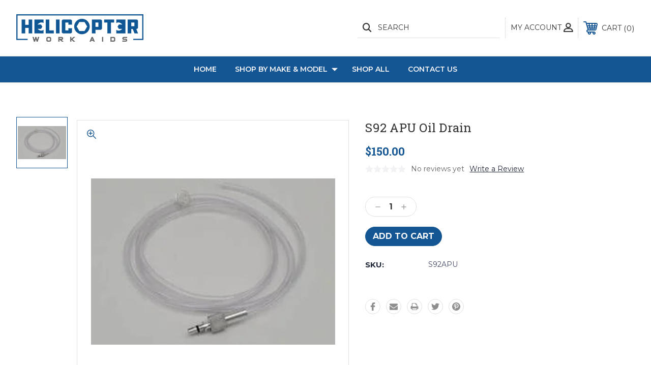

--- FILE ---
content_type: text/html; charset=UTF-8
request_url: https://helicopterworkaids.com/s92-apu-oil-drain/
body_size: 12742
content:




<!DOCTYPE html>
<html class="no-js" lang="en">
    <head>
        <title>S92 APU Oil Drain</title>
        <link rel="dns-prefetch preconnect" href="https://cdn11.bigcommerce.com/s-65dtfjk0a9" crossorigin><link rel="dns-prefetch preconnect" href="https://fonts.googleapis.com/" crossorigin><link rel="dns-prefetch preconnect" href="https://fonts.gstatic.com/" crossorigin>
        <meta property="product:price:amount" content="150" /><meta property="product:price:currency" content="USD" /><meta property="og:url" content="https://helicopterworkaids.com/s92-apu-oil-drain/" /><meta property="og:site_name" content="Helicopter Work Aids" /><link rel='canonical' href='https://helicopterworkaids.com/s92-apu-oil-drain/' /><meta name='platform' content='bigcommerce.stencil' /><meta property="og:type" content="product" />
<meta property="og:title" content="S92 APU Oil Drain" />
<meta property="og:image" content="https://cdn11.bigcommerce.com/s-65dtfjk0a9/products/192/images/553/20489a_f81066694b5a49148011acb2cb16af60_mv2__91240.1670216687.386.513.jpg?c=1" />
<meta property="og:availability" content="instock" />
<meta property="pinterest:richpins" content="enabled" />
        
         
        
        
        <!-- BEGIN Preloading first images -->
        
        	<link rel="preload" href="https://cdn11.bigcommerce.com/s-65dtfjk0a9/images/stencil/500x659/products/192/553/20489a_f81066694b5a49148011acb2cb16af60_mv2__91240.1670216687.jpg?c=1" as="image">
        
        
        
        
        
        <!-- END Preloading first images -->

        <link href="https://cdn11.bigcommerce.com/s-65dtfjk0a9/product_images/favicon.png?t=1683177220" rel="shortcut icon">
        <meta name="viewport" content="width=device-width, initial-scale=1, maximum-scale=1">

        <!-- ICOMOON LINKS START -->
        <style type="text/css">
            @font-face {
                font-family: 'icomoon';
                src:  url('https://cdn11.bigcommerce.com/s-65dtfjk0a9/stencil/c4593980-72de-013b-69bc-7a76c8705cc2/e/0147a620-ddb9-013b-361b-66df0cea43d4/fonts/icomoon.eot?pdewnu');
                src:  url('https://cdn11.bigcommerce.com/s-65dtfjk0a9/stencil/c4593980-72de-013b-69bc-7a76c8705cc2/e/0147a620-ddb9-013b-361b-66df0cea43d4/fonts/icomoon.eot?pdewnu#iefix') format('embedded-opentype'),
                      url('https://cdn11.bigcommerce.com/s-65dtfjk0a9/stencil/c4593980-72de-013b-69bc-7a76c8705cc2/e/0147a620-ddb9-013b-361b-66df0cea43d4/fonts/icomoon.ttf?pdewnu') format('truetype'),
                      url('https://cdn11.bigcommerce.com/s-65dtfjk0a9/stencil/c4593980-72de-013b-69bc-7a76c8705cc2/e/0147a620-ddb9-013b-361b-66df0cea43d4/fonts/icomoon.woff?pdewnu') format('woff'),
                      url('https://cdn11.bigcommerce.com/s-65dtfjk0a9/stencil/c4593980-72de-013b-69bc-7a76c8705cc2/e/0147a620-ddb9-013b-361b-66df0cea43d4/fonts/icomoon.svg?pdewnu#icomoon') format('svg');
                font-weight: normal;
                font-style: normal;
                font-display: block;
            }
        </style>
        <!-- ICOMOON LINKS END -->

        <script>
            document.documentElement.className = document.documentElement.className.replace('no-js', 'js'); 
        </script>

        <script>
    function browserSupportsAllFeatures() {
        return window.Promise
            && window.fetch
            && window.URL
            && window.URLSearchParams
            && window.WeakMap
            // object-fit support
            && ('objectFit' in document.documentElement.style);
    }

    function loadScript(src) {
        var js = document.createElement('script');
        js.src = src;
        js.onerror = function () {
            console.error('Failed to load polyfill script ' + src);
        };
        document.head.appendChild(js);
    }

    if (!browserSupportsAllFeatures()) {
        loadScript('https://cdn11.bigcommerce.com/s-65dtfjk0a9/stencil/c4593980-72de-013b-69bc-7a76c8705cc2/e/0147a620-ddb9-013b-361b-66df0cea43d4/dist/theme-bundle.polyfills.js');
    }
</script>

        <script>
            window.lazySizesConfig = window.lazySizesConfig || {};
            window.lazySizesConfig.loadMode = 1;
        </script>
        <script async src="https://cdn11.bigcommerce.com/s-65dtfjk0a9/stencil/c4593980-72de-013b-69bc-7a76c8705cc2/e/0147a620-ddb9-013b-361b-66df0cea43d4/dist/theme-bundle.head_async.js"></script>

        <link href="https://fonts.googleapis.com/css?family=Roboto+Slab:400,100,200,300,500,600,700,800,900%7CMontserrat:400,400i,500,500i,600,600i,700,700i,900,900i%7CPlayfair+Display:&display=swap" rel="stylesheet">
        
        <link data-stencil-stylesheet href="https://cdn11.bigcommerce.com/s-65dtfjk0a9/stencil/c4593980-72de-013b-69bc-7a76c8705cc2/e/0147a620-ddb9-013b-361b-66df0cea43d4/css/theme-5adfdf60-cc68-013b-e420-6e83e8a754fc.css" rel="stylesheet">

        
<script src="https://www.google.com/recaptcha/api.js" async defer></script>
<script type="text/javascript">
var BCData = {"product_attributes":{"sku":"S92APU","upc":null,"mpn":null,"gtin":null,"weight":null,"base":true,"image":null,"price":{"without_tax":{"formatted":"$150.00","value":150,"currency":"USD"},"tax_label":"Tax"},"stock":null,"instock":true,"stock_message":null,"purchasable":true,"purchasing_message":null,"call_for_price_message":null}};
</script>

<script nonce="">
(function () {
    var xmlHttp = new XMLHttpRequest();

    xmlHttp.open('POST', 'https://bes.gcp.data.bigcommerce.com/nobot');
    xmlHttp.setRequestHeader('Content-Type', 'application/json');
    xmlHttp.send('{"store_id":"1002745925","timezone_offset":"-5.0","timestamp":"2026-01-21T13:05:24.49581800Z","visit_id":"9693c815-4d4e-4c90-8b78-4f3f2c1f812f","channel_id":1}');
})();
</script>

    </head>
    <body class="outdoors product">
        
        <svg data-src="https://cdn11.bigcommerce.com/s-65dtfjk0a9/stencil/c4593980-72de-013b-69bc-7a76c8705cc2/e/0147a620-ddb9-013b-361b-66df0cea43d4/img/icon-sprite.svg" class="icons-svg-sprite"></svg>

        <div class="custom-banners top"> 
</div>
<header class="header left" sticky="true" role="banner">    
    <div class="container">
        <div class="main-header">
            <a href="#" class="mobileMenu-toggle show" data-mobile-menu-toggle="menu">
                <span class="mobileMenu-toggleIcon">Toggle menu</span>
            </a> 
            <div class="header-middle show">
                    <div class="header-logo header-logo--left logo-image">
                        <a href="https://helicopterworkaids.com/" class="header-logo__link">
            <img class="header-logo-image-unknown-size" src="https://cdn11.bigcommerce.com/s-65dtfjk0a9/images/stencil/original/helicopter-logo_1677243295__20668.original.png" alt="Helicopter Work Aids" title="Helicopter Work Aids">
</a>
                    </div>
            </div>
            <div class="leftside-header">
            <div class="header-left show">
                <ul class="navUser-section navUser-section--alt">
                    <li class="navUser-item navUser-item--account show">
                        <a class="navUser-action" href="javascript:void(0)">
                            <span class="show myacc-title">my account</span>
                            <span class="icon-profile show theme-icon" data-icon="&#xe913;"></span>
                        </a>
                        <div class="account-dropdown">
                                <a class="navUser-action" href="/login.php">
                                    <span class="icon-lock show theme-icon" data-icon="&#xe907;"></span>
                                    <span class="show">Sign in</span>
                                </a>
                                    <a class="navUser-action" href="/login.php?action=create_account">
                                        <span class="icon-edit-1 show theme-icon" data-icon="&#xe903;"></span>
                                        <span class="show">Register</span>
                                    </a>
                        </div>
                    </li> 
                    <li class="navUser-item navUser-item--search show">
                        <a class="navUser-action navUser-action--quickSearch" href="javascript:void(0)" data-search="quickSearch" aria-controls="quickSearch" aria-expanded="false">
                            <span class="icon-search show theme-icon" data-icon="&#xe90e;"></span>
                            <span class="show">Search</span>
                        </a>
                    </li>
                </ul>
                <div class="dropdown dropdown--quickSearch" id="quickSearch" aria-hidden="true" tabindex="-1" data-prevent-quick-search-close>
                    	<form class="form quick-search" action="/search.php">
        <fieldset class="form-fieldset">
            <div class="form-field">
                <label class="is-srOnly" for=>Search</label>
                <input class="form-input quick-search-input"
                       data-search-quick
                       name="search_query" 
					   id="search_query"
                       data-error-message="Search field cannot be empty."
                       placeholder="Search the store"
                       autocomplete="off"
                >
            </div>
        </fieldset>
    </form>
    <section class="quickSearchResults" data-bind="html: results"></section>
    
                </div>
            </div>
            <div class="header-right show">
                <nav class="navUser">
    <ul class="navUser-section navUser-section--alt">
        
        <li class="navUser-item show">
            <a class="navUser-action navUser-item--compare" href="/compare" data-compare-nav>
                <span class="icon-random show theme-icon" data-icon="&#xe914;"></span>
                <span class="show countPill countPill--positive countPill--alt"></span>
            </a>
        </li>
        <li class="navUser-item navUser-item--cart show">
            <a
                class="navUser-action"
                data-cart-preview
                data-dropdown="cart-preview-dropdown"
                data-options="align:right"
                href="/cart.php">
                <span class="icon-shopping-cart show theme-icon" data-icon="&#xe916;"></span>
                <span class="navUser-item-cartLabel show">Cart</span> 
                <span class="countPill cart-quantity show"></span>
            </a>

            <div class="dropdown-menu" id="cart-preview-dropdown" data-dropdown-content aria-hidden="true"></div>
        </li>
    </ul>
</nav>
            </div>
            </div>
        </div>  
    </div>

    
    <div class="navPages-container" id="menu" data-menu>
        <nav class="navPages">
    <div class="navPages-quickSearch">
        	<form class="form quick-search" action="/search.php">
        <fieldset class="form-fieldset">
            <div class="form-field">
                <label class="is-srOnly" for=>Search</label>
                <input class="form-input quick-search-input"
                       data-search-quick
                       name="search_query" 
					   id="search_query"
                       data-error-message="Search field cannot be empty."
                       placeholder="Search the store"
                       autocomplete="off"
                >
            </div>
        </fieldset>
    </form>
    <section class="quickSearchResults" data-bind="html: results"></section>
    
    </div>
    <ul class="navPages-list desktop-menu">
        <li class="navPages-item">
            <a class="navPages-action" href="https://helicopterworkaids.com/">Home</a>
        </li>
            <li class="navPages-item menu-4-columns">
                <a class=" show navPages-action has-subMenu activePage" href="https://helicopterworkaids.com/shop-by-make-model/">
   Shop by Make &amp; Model 
    <i class="icon navPages-action-moreIcon" aria-hidden="true">
        <span class="icon-multimedia theme-icon" data-icon="&#xe902;"></span>
    </i>
</a> 
<span class="show custom_icon main_icon">
    <i class="icon navPages-action-moreIcon" aria-hidden="true">
        <span class="icon-multimedia theme-icon" data-icon="&#xe902;"></span>
    </i>
</span> 
<div class="navPage-subMenu " id="navPages-37" aria-hidden="true" tabindex="-1">
    <ul class="navPage-subMenu-list level-1 ">
            <li class="navPage-subMenu-item">
                    <a
                        class="show navPage-subMenu-action navPages-action has-subMenu"
                        href="https://helicopterworkaids.com/makes/airbus-helicopters/">
                       Airbus Helicopters 
                    </a>
                    <span class="show custom_icon sub_icon"> 
                        <i class="icon navPages-action-moreIcon" aria-hidden="true">
                            <span class="icon-multimedia theme-icon" data-icon="&#xe902;"></span>
                        </i>
                    </span>
                    <ul class="navPage-childList" id="navPages-42">
                        <li class="navPage-childList-item">
                                    <a class="navPage-childList-action navPages-action" href="https://helicopterworkaids.com/shop-all/airbus-helicopters/as350h125/">AS350/H125</a>
                        </li>
                        <li class="navPage-childList-item">
                                    <a class="navPage-childList-action navPages-action" href="https://helicopterworkaids.com/shop-all/airbus-helicopters/bo105/">BO105</a>
                        </li>
                        <li class="navPage-childList-item">
                                    <a class="navPage-childList-action navPages-action" href="https://helicopterworkaids.com/shop-all/airbus-helicopters/ec120/">EC120</a>
                        </li>
                        <li class="navPage-childList-item">
                                    <a class="navPage-childList-action navPages-action" href="https://helicopterworkaids.com/shop-all/airbus-helicopters/ec135/">EC135</a>
                        </li>
                        <li class="navPage-childList-item">
                                    <a class="navPage-childList-action navPages-action" href="https://helicopterworkaids.com/shop-all/airbus-helicopters/ec145bk117/">EC145/BK117</a>
                        </li>
                    </ul>
            </li>
            <li class="navPage-subMenu-item">
                    <a
                        class="show navPage-subMenu-action navPages-action has-subMenu"
                        href="https://helicopterworkaids.com/makes/bell/">
                       Bell 
                    </a>
                    <span class="show custom_icon sub_icon"> 
                        <i class="icon navPages-action-moreIcon" aria-hidden="true">
                            <span class="icon-multimedia theme-icon" data-icon="&#xe902;"></span>
                        </i>
                    </span>
                    <ul class="navPage-childList" id="navPages-19">
                        <li class="navPage-childList-item">
                                    <a class="navPage-childList-action navPages-action" href="https://helicopterworkaids.com/bell/shop-by-make-model/bell-47/">BELL-47</a>
                        </li>
                        <li class="navPage-childList-item">
                                    <a class="navPage-childList-action navPages-action" href="https://helicopterworkaids.com/bell/bell-205/">BELL-205</a>
                        </li>
                        <li class="navPage-childList-item">
                                    <a class="navPage-childList-action navPages-action" href="https://helicopterworkaids.com/bell/bell-206/">BELL-206</a>
                        </li>
                        <li class="navPage-childList-item">
                                    <a class="navPage-childList-action navPages-action" href="https://helicopterworkaids.com/bell/bell-212/">BELL-212</a>
                        </li>
                        <li class="navPage-childList-item">
                                    <a class="navPage-childList-action navPages-action" href="https://helicopterworkaids.com/bell/bell-222/">BELL-222</a>
                        </li>
                        <li class="navPage-childList-item">
                                    <a class="navPage-childList-action navPages-action" href="https://helicopterworkaids.com/bell/bell-407/">BELL-407</a>
                        </li>
                        <li class="navPage-childList-item">
                                    <a class="navPage-childList-action navPages-action" href="https://helicopterworkaids.com/bell/bell-412/">BELL-412</a>
                        </li>
                        <li class="navPage-childList-item">
                                    <a class="navPage-childList-action navPages-action" href="https://helicopterworkaids.com/bell/bell-427/">BELL-427</a>
                        </li>
                        <li class="navPage-childList-item">
                                    <a class="navPage-childList-action navPages-action" href="https://helicopterworkaids.com/bell/bell-429/">BELL-429</a>
                        </li>
                        <li class="navPage-childList-item">
                                    <a class="navPage-childList-action navPages-action" href="https://helicopterworkaids.com/bell/bell-505/">BELL-505</a>
                        </li>
                    </ul>
            </li>
            <li class="navPage-subMenu-item">
                    <a
                        class="show navPage-subMenu-action navPages-action has-subMenu activePage"
                        href="https://helicopterworkaids.com/makes/sikorsky/">
                       Sikorsky 
                    </a>
                    <span class="show custom_icon sub_icon"> 
                        <i class="icon navPages-action-moreIcon" aria-hidden="true">
                            <span class="icon-multimedia theme-icon" data-icon="&#xe902;"></span>
                        </i>
                    </span>
                    <ul class="navPage-childList" id="navPages-21">
                        <li class="navPage-childList-item">
                                    <a class="navPage-childList-action navPages-action" href="https://helicopterworkaids.com/sikorsky/s-58/">S-58</a>
                        </li>
                        <li class="navPage-childList-item">
                                    <a class="navPage-childList-action navPages-action" href="https://helicopterworkaids.com/sikorsky/uh-60/">S-70/UH-60</a>
                        </li>
                        <li class="navPage-childList-item">
                                    <a class="navPage-childList-action navPages-action" href="https://helicopterworkaids.com/sikorsky/s-76/">S-76</a>
                        </li>
                        <li class="navPage-childList-item">
                                    <a class="navPage-childList-action navPages-action" href="https://helicopterworkaids.com/sikorsky/s-92/">S-92</a>
                        </li>
                    </ul>
            </li>
            <li class="navPage-subMenu-item">
                    <a
                        class="show navPage-subMenu-action navPages-action has-subMenu"
                        href="https://helicopterworkaids.com/shop-all/powerplants/">
                       Powerplants 
                    </a>
                    <span class="show custom_icon sub_icon"> 
                        <i class="icon navPages-action-moreIcon" aria-hidden="true">
                            <span class="icon-multimedia theme-icon" data-icon="&#xe902;"></span>
                        </i>
                    </span>
                    <ul class="navPage-childList" id="navPages-56">
                        <li class="navPage-childList-item">
                                    <a class="navPage-childList-action navPages-action" href="https://helicopterworkaids.com/shop-by-make-and-model/powerplants/honeywelllycoming/">Honeywell/Lycoming HTS900/LTS101</a>
                        </li>
                        <li class="navPage-childList-item">
                                    <a class="navPage-childList-action navPages-action" href="https://helicopterworkaids.com">Pratt &amp; Whitney</a>
                        </li>
                        <li class="navPage-childList-item">
                                <a class="show navPage-childList-action navPages-action has-subMenu" href="https://helicopterworkaids.com/makes/rolls-royce/">Rolls-Royce</a>
                                <span class="show custom_icon sub_icon">
                                    <i class="icon navPages-action-moreIcon" aria-hidden="true">
                                        <span class="icon-multimedia theme-icon" data-icon="&#xe902;"></span>
                                    </i>
                                </span>
                                <ul class="navPage-childList" id="navPages-39">
                                    <li class="navPage-childList-item">
                                                <a class="navPage-childList-action navPages-action" href="https://helicopterworkaids.com/powerplants/rolls-royce/rr250/">Rolls-Royce 250 C20/C30/C47</a>
                                    </li>
                                    <li class="navPage-childList-item">
                                                <a class="navPage-childList-action navPages-action" href="https://helicopterworkaids.com/shop-by-make-model/powerplants/rolls-royce/rolls-royce-300/">Rolls-Royce 300</a>
                                    </li>
                                </ul>
                        </li>
                        <li class="navPage-childList-item">
                                <a class="show navPage-childList-action navPages-action has-subMenu" href="https://helicopterworkaids.com/makes/turbomeca/">Turbomeca</a>
                                <span class="show custom_icon sub_icon">
                                    <i class="icon navPages-action-moreIcon" aria-hidden="true">
                                        <span class="icon-multimedia theme-icon" data-icon="&#xe902;"></span>
                                    </i>
                                </span>
                                <ul class="navPage-childList" id="navPages-46">
                                    <li class="navPage-childList-item">
                                                <a class="navPage-childList-action navPages-action" href="https://helicopterworkaids.com/powerplants/turbomeca/arriel/">Arriel</a>
                                    </li>
                                </ul>
                        </li>
                    </ul>
            </li>
            <li class="navPage-subMenu-item">
                    <a class="navPage-subMenu-action navPages-action" href="https://helicopterworkaids.com/makes/md-helicopters/">MD Helicopters</a>
            </li>
            <li class="navPage-subMenu-item">
                    <a class="navPage-subMenu-action navPages-action" href="https://helicopterworkaids.com/shop-by-make-model/leonardo-helicopters/">Leonardo Helicopters</a>
            </li>
            <li class="navPage-subMenu-item">
                    <a class="navPage-subMenu-action navPages-action" href="https://helicopterworkaids.com/makes/robinson/">Robinson</a>
            </li>
    </ul>
</div>
            </li>
            <li class="navPages-item menu-4-columns">
                        <a class="navPages-action" href="https://helicopterworkaids.com/hwa-originals/">HWA Originals</a>
            </li>
            <li class="navPages-item menu-4-columns">
                        <a class="navPages-action" href="https://helicopterworkaids.com/shop-all/">Shop All</a>
            </li>
            <li class="navPages-item menu-4-columns">
                        <a class="navPages-action" href="https://helicopterworkaids.com/apparel-extras/">Apparel &amp; Extras</a>
            </li>
        

             
             
             
	           
	                <div class="navPages-list navPages-dropdown navPages-list-depth-max desktop-menu">
	<li class="navPages-item navPages-dropdown-child">
		    <a class="navPages-action" href="https://helicopterworkaids.com/contact-us/">Contact Us</a>
	</li>
</div>
	           

            

			
             

    </ul>
    
    
    <ul class="navPages-list mobile-menu">
        <li class="navPages-item">
            <a class="navPages-action" href="https://helicopterworkaids.com/">Home</a>
        </li>
            <li class="navPages-item menu-4-columns">
                <a class=" show navPages-action has-subMenu activePage" href="https://helicopterworkaids.com/shop-by-make-model/">
   Shop by Make &amp; Model 
    <i class="icon navPages-action-moreIcon" aria-hidden="true">
        <span class="icon-multimedia theme-icon" data-icon="&#xe902;"></span>
    </i>
</a> 
<span class="show custom_icon main_icon">
    <i class="icon navPages-action-moreIcon" aria-hidden="true">
        <span class="icon-multimedia theme-icon" data-icon="&#xe902;"></span>
    </i>
</span> 
<div class="navPage-subMenu " id="navPages-37" aria-hidden="true" tabindex="-1">
    <ul class="navPage-subMenu-list level-1 ">
            <li class="navPage-subMenu-item">
                    <a
                        class="show navPage-subMenu-action navPages-action has-subMenu"
                        href="https://helicopterworkaids.com/makes/airbus-helicopters/">
                       Airbus Helicopters 
                    </a>
                    <span class="show custom_icon sub_icon"> 
                        <i class="icon navPages-action-moreIcon" aria-hidden="true">
                            <span class="icon-multimedia theme-icon" data-icon="&#xe902;"></span>
                        </i>
                    </span>
                    <ul class="navPage-childList" id="navPages-42">
                        <li class="navPage-childList-item">
                                    <a class="navPage-childList-action navPages-action" href="https://helicopterworkaids.com/shop-all/airbus-helicopters/as350h125/">AS350/H125</a>
                        </li>
                        <li class="navPage-childList-item">
                                    <a class="navPage-childList-action navPages-action" href="https://helicopterworkaids.com/shop-all/airbus-helicopters/bo105/">BO105</a>
                        </li>
                        <li class="navPage-childList-item">
                                    <a class="navPage-childList-action navPages-action" href="https://helicopterworkaids.com/shop-all/airbus-helicopters/ec120/">EC120</a>
                        </li>
                        <li class="navPage-childList-item">
                                    <a class="navPage-childList-action navPages-action" href="https://helicopterworkaids.com/shop-all/airbus-helicopters/ec135/">EC135</a>
                        </li>
                        <li class="navPage-childList-item">
                                    <a class="navPage-childList-action navPages-action" href="https://helicopterworkaids.com/shop-all/airbus-helicopters/ec145bk117/">EC145/BK117</a>
                        </li>
                    </ul>
            </li>
            <li class="navPage-subMenu-item">
                    <a
                        class="show navPage-subMenu-action navPages-action has-subMenu"
                        href="https://helicopterworkaids.com/makes/bell/">
                       Bell 
                    </a>
                    <span class="show custom_icon sub_icon"> 
                        <i class="icon navPages-action-moreIcon" aria-hidden="true">
                            <span class="icon-multimedia theme-icon" data-icon="&#xe902;"></span>
                        </i>
                    </span>
                    <ul class="navPage-childList" id="navPages-19">
                        <li class="navPage-childList-item">
                                    <a class="navPage-childList-action navPages-action" href="https://helicopterworkaids.com/bell/shop-by-make-model/bell-47/">BELL-47</a>
                        </li>
                        <li class="navPage-childList-item">
                                    <a class="navPage-childList-action navPages-action" href="https://helicopterworkaids.com/bell/bell-205/">BELL-205</a>
                        </li>
                        <li class="navPage-childList-item">
                                    <a class="navPage-childList-action navPages-action" href="https://helicopterworkaids.com/bell/bell-206/">BELL-206</a>
                        </li>
                        <li class="navPage-childList-item">
                                    <a class="navPage-childList-action navPages-action" href="https://helicopterworkaids.com/bell/bell-212/">BELL-212</a>
                        </li>
                        <li class="navPage-childList-item">
                                    <a class="navPage-childList-action navPages-action" href="https://helicopterworkaids.com/bell/bell-222/">BELL-222</a>
                        </li>
                        <li class="navPage-childList-item">
                                    <a class="navPage-childList-action navPages-action" href="https://helicopterworkaids.com/bell/bell-407/">BELL-407</a>
                        </li>
                        <li class="navPage-childList-item">
                                    <a class="navPage-childList-action navPages-action" href="https://helicopterworkaids.com/bell/bell-412/">BELL-412</a>
                        </li>
                        <li class="navPage-childList-item">
                                    <a class="navPage-childList-action navPages-action" href="https://helicopterworkaids.com/bell/bell-427/">BELL-427</a>
                        </li>
                        <li class="navPage-childList-item">
                                    <a class="navPage-childList-action navPages-action" href="https://helicopterworkaids.com/bell/bell-429/">BELL-429</a>
                        </li>
                        <li class="navPage-childList-item">
                                    <a class="navPage-childList-action navPages-action" href="https://helicopterworkaids.com/bell/bell-505/">BELL-505</a>
                        </li>
                    </ul>
            </li>
            <li class="navPage-subMenu-item">
                    <a
                        class="show navPage-subMenu-action navPages-action has-subMenu activePage"
                        href="https://helicopterworkaids.com/makes/sikorsky/">
                       Sikorsky 
                    </a>
                    <span class="show custom_icon sub_icon"> 
                        <i class="icon navPages-action-moreIcon" aria-hidden="true">
                            <span class="icon-multimedia theme-icon" data-icon="&#xe902;"></span>
                        </i>
                    </span>
                    <ul class="navPage-childList" id="navPages-21">
                        <li class="navPage-childList-item">
                                    <a class="navPage-childList-action navPages-action" href="https://helicopterworkaids.com/sikorsky/s-58/">S-58</a>
                        </li>
                        <li class="navPage-childList-item">
                                    <a class="navPage-childList-action navPages-action" href="https://helicopterworkaids.com/sikorsky/uh-60/">S-70/UH-60</a>
                        </li>
                        <li class="navPage-childList-item">
                                    <a class="navPage-childList-action navPages-action" href="https://helicopterworkaids.com/sikorsky/s-76/">S-76</a>
                        </li>
                        <li class="navPage-childList-item">
                                    <a class="navPage-childList-action navPages-action" href="https://helicopterworkaids.com/sikorsky/s-92/">S-92</a>
                        </li>
                    </ul>
            </li>
            <li class="navPage-subMenu-item">
                    <a
                        class="show navPage-subMenu-action navPages-action has-subMenu"
                        href="https://helicopterworkaids.com/shop-all/powerplants/">
                       Powerplants 
                    </a>
                    <span class="show custom_icon sub_icon"> 
                        <i class="icon navPages-action-moreIcon" aria-hidden="true">
                            <span class="icon-multimedia theme-icon" data-icon="&#xe902;"></span>
                        </i>
                    </span>
                    <ul class="navPage-childList" id="navPages-56">
                        <li class="navPage-childList-item">
                                    <a class="navPage-childList-action navPages-action" href="https://helicopterworkaids.com/shop-by-make-and-model/powerplants/honeywelllycoming/">Honeywell/Lycoming HTS900/LTS101</a>
                        </li>
                        <li class="navPage-childList-item">
                                    <a class="navPage-childList-action navPages-action" href="https://helicopterworkaids.com">Pratt &amp; Whitney</a>
                        </li>
                        <li class="navPage-childList-item">
                                <a class="show navPage-childList-action navPages-action has-subMenu" href="https://helicopterworkaids.com/makes/rolls-royce/">Rolls-Royce</a>
                                <span class="show custom_icon sub_icon">
                                    <i class="icon navPages-action-moreIcon" aria-hidden="true">
                                        <span class="icon-multimedia theme-icon" data-icon="&#xe902;"></span>
                                    </i>
                                </span>
                                <ul class="navPage-childList" id="navPages-39">
                                    <li class="navPage-childList-item">
                                                <a class="navPage-childList-action navPages-action" href="https://helicopterworkaids.com/powerplants/rolls-royce/rr250/">Rolls-Royce 250 C20/C30/C47</a>
                                    </li>
                                    <li class="navPage-childList-item">
                                                <a class="navPage-childList-action navPages-action" href="https://helicopterworkaids.com/shop-by-make-model/powerplants/rolls-royce/rolls-royce-300/">Rolls-Royce 300</a>
                                    </li>
                                </ul>
                        </li>
                        <li class="navPage-childList-item">
                                <a class="show navPage-childList-action navPages-action has-subMenu" href="https://helicopterworkaids.com/makes/turbomeca/">Turbomeca</a>
                                <span class="show custom_icon sub_icon">
                                    <i class="icon navPages-action-moreIcon" aria-hidden="true">
                                        <span class="icon-multimedia theme-icon" data-icon="&#xe902;"></span>
                                    </i>
                                </span>
                                <ul class="navPage-childList" id="navPages-46">
                                    <li class="navPage-childList-item">
                                                <a class="navPage-childList-action navPages-action" href="https://helicopterworkaids.com/powerplants/turbomeca/arriel/">Arriel</a>
                                    </li>
                                </ul>
                        </li>
                    </ul>
            </li>
            <li class="navPage-subMenu-item">
                    <a class="navPage-subMenu-action navPages-action" href="https://helicopterworkaids.com/makes/md-helicopters/">MD Helicopters</a>
            </li>
            <li class="navPage-subMenu-item">
                    <a class="navPage-subMenu-action navPages-action" href="https://helicopterworkaids.com/shop-by-make-model/leonardo-helicopters/">Leonardo Helicopters</a>
            </li>
            <li class="navPage-subMenu-item">
                    <a class="navPage-subMenu-action navPages-action" href="https://helicopterworkaids.com/makes/robinson/">Robinson</a>
            </li>
    </ul>
</div>
            </li>
            <li class="navPages-item menu-4-columns">
                        <a class="navPages-action" href="https://helicopterworkaids.com/hwa-originals/">HWA Originals</a>
            </li>
            <li class="navPages-item menu-4-columns">
                        <a class="navPages-action" href="https://helicopterworkaids.com/shop-all/">Shop All</a>
            </li>
            <li class="navPages-item menu-4-columns">
                        <a class="navPages-action" href="https://helicopterworkaids.com/apparel-extras/">Apparel &amp; Extras</a>
            </li>
             
             
             
             <li class="navPages-item menu-4-columns">
                        <a class="navPages-action" href="https://helicopterworkaids.com/contact-us/">Contact Us</a>
            </li>

             
             

    </ul>
    
    
    <ul class="navPages-list navPages-list--user">
            <li class="navPages-item">
                <a class="navPages-action" href="/login.php">Sign in</a>
                    or <a class="navPages-action" href="/login.php?action=create_account">Register</a>
            </li>
            <li class="navPages-item">
                            </li>
    </ul>
</nav>
    </div>
</header>
<div class="header_placeholder"></div>
<div data-content-region="header_bottom--global"><div data-layout-id="c6a3fc09-dc28-408a-a724-3a2312bd0783">       <div data-sub-layout-container="8369efa3-4250-4514-b836-5bb12273a7b3" data-layout-name="Layout">
    <style data-container-styling="8369efa3-4250-4514-b836-5bb12273a7b3">
        [data-sub-layout-container="8369efa3-4250-4514-b836-5bb12273a7b3"] {
            box-sizing: border-box;
            display: flex;
            flex-wrap: wrap;
            z-index: 0;
            position: relative;
            padding-top: 0px;
            padding-right: 0px;
            padding-bottom: 0px;
            padding-left: 0px;
            margin-top: 0px;
            margin-right: 0px;
            margin-bottom: 0px;
            margin-left: 0px;
            border-width: px;
            border-style: ;
            border-color: ;
        }

        [data-sub-layout-container="8369efa3-4250-4514-b836-5bb12273a7b3"]:after {
            display: block;
            position: absolute;
            top: 0;
            left: 0;
            bottom: 0;
            right: 0;
            background-size: cover;
            z-index: auto;
        }
    </style>

    <div data-sub-layout="d99dde90-164c-464a-8871-b9ddde892058">
        <style data-column-styling="d99dde90-164c-464a-8871-b9ddde892058">
            [data-sub-layout="d99dde90-164c-464a-8871-b9ddde892058"] {
                display: flex;
                flex-direction: column;
                box-sizing: border-box;
                flex-basis: 100%;
                max-width: 100%;
                z-index: 0;
                position: relative;
                padding-top: 0px;
                padding-right: 10.5px;
                padding-bottom: 0px;
                padding-left: 10.5px;
                margin-top: 0px;
                margin-right: 0px;
                margin-bottom: 0px;
                margin-left: 0px;
                border-width: px;
                border-style: ;
                border-color: ;
                justify-content: center;
            }
            [data-sub-layout="d99dde90-164c-464a-8871-b9ddde892058"]:after {
                display: block;
                position: absolute;
                top: 0;
                left: 0;
                bottom: 0;
                right: 0;
                background-size: cover;
                z-index: auto;
            }
            @media only screen and (max-width: 700px) {
                [data-sub-layout="d99dde90-164c-464a-8871-b9ddde892058"] {
                    flex-basis: 100%;
                    max-width: 100%;
                }
            }
        </style>
    </div>
</div>

</div></div>
<div data-content-region="header_bottom"></div>
        <div class="body" data-currency-code="USD">
     
    <div class="container"> 
    	
    <nav aria-label="Breadcrumb">
    <ol class="breadcrumbs" itemscope itemtype="http://schema.org/BreadcrumbList">
    </ol>
</nav>

    


    <div>
        

<div class="productView" >
    <section class="productView-details">
        <div class="productView-product"> 
            <h1 class="productView-title">S92 APU Oil Drain</h1>
            
            
            <div class="price-rating with-price ">
	            
                    <div class="productView-price show">
                        
    
    
    
    
        <div class="price-section price-section--withoutTax rrp-price--withoutTax" style="display: none;">
            MSRP:
            <span data-product-rrp-price-without-tax class="price price--rrp"> 
                
            </span>
        </div>
        <div class="price-section price-section--withoutTax non-sale-price--withoutTax" style="display: none;">
            Was:
            <span data-product-non-sale-price-without-tax class="price price--non-sale">
                
            </span>
        </div>
        <div class="price-section price-section--withoutTax actual-price">
            <span class="price-label" >
                
            </span>
            <span class="price-now-label" style="display: none;">
                Now:
            </span>
            <span data-product-price-without-tax class="price price--withoutTax">$150.00</span>
          
        </div>
         <div class="price-section price-section--saving price saved-price" style="display: none;">
                <span class="price">( saved</span>
                <span data-product-price-saved class="price price--saving">
                    
                </span>
                <span class="price">)</span>
         </div>
                    </div>
                
                

                <div class="productView-rating show">
                                <span class="icon icon--ratingEmpty">
            <svg>
                <use xlink:href="#icon-star" />
            </svg>
        </span>
        <span class="icon icon--ratingEmpty">
            <svg>
                <use xlink:href="#icon-star" />
            </svg>
        </span>
        <span class="icon icon--ratingEmpty">
            <svg>
                <use xlink:href="#icon-star" />
            </svg>
        </span>
        <span class="icon icon--ratingEmpty">
            <svg>
                <use xlink:href="#icon-star" />
            </svg>
        </span>
        <span class="icon icon--ratingEmpty">
            <svg>
                <use xlink:href="#icon-star" />
            </svg>
        </span>
                        <span class="productView-reviewLink product_review_count">
                                No reviews yet
                        </span>
                        <span class="productView-reviewLink">
                            <a href="https://helicopterworkaids.com/s92-apu-oil-drain/"
                               data-reveal-id="modal-review-form" data-options='{"animation_speed": 0}'>
                               Write a Review
                            </a>
                        </span>
                        <div id="modal-review-form" class="modal" data-reveal data-options='{"animation_speed": 0}'>
    
    
    
    
    <div class="modal-header">
        <h2 class="modal-header-title">Write a Review</h2>
        <a href="#" class="modal-close" aria-label="Close" role="button">
            <span aria-hidden="true">&#215;</span>
        </a>
    </div>
    <div class="modal-body">
        <div class="writeReview-productDetails">
            <div class="writeReview-productImage-container">
                <img src="https://cdn11.bigcommerce.com/s-65dtfjk0a9/images/stencil/500x659/products/192/553/20489a_f81066694b5a49148011acb2cb16af60_mv2__91240.1670216687.jpg?c=1" alt="S92 APU Oil Drain" title="S92 APU Oil Drain" data-sizes="auto"
    srcset="https://cdn11.bigcommerce.com/s-65dtfjk0a9/images/stencil/80w/products/192/553/20489a_f81066694b5a49148011acb2cb16af60_mv2__91240.1670216687.jpg?c=1"
data-srcset="https://cdn11.bigcommerce.com/s-65dtfjk0a9/images/stencil/80w/products/192/553/20489a_f81066694b5a49148011acb2cb16af60_mv2__91240.1670216687.jpg?c=1 80w, https://cdn11.bigcommerce.com/s-65dtfjk0a9/images/stencil/160w/products/192/553/20489a_f81066694b5a49148011acb2cb16af60_mv2__91240.1670216687.jpg?c=1 160w, https://cdn11.bigcommerce.com/s-65dtfjk0a9/images/stencil/320w/products/192/553/20489a_f81066694b5a49148011acb2cb16af60_mv2__91240.1670216687.jpg?c=1 320w, https://cdn11.bigcommerce.com/s-65dtfjk0a9/images/stencil/640w/products/192/553/20489a_f81066694b5a49148011acb2cb16af60_mv2__91240.1670216687.jpg?c=1 640w, https://cdn11.bigcommerce.com/s-65dtfjk0a9/images/stencil/960w/products/192/553/20489a_f81066694b5a49148011acb2cb16af60_mv2__91240.1670216687.jpg?c=1 960w, https://cdn11.bigcommerce.com/s-65dtfjk0a9/images/stencil/1280w/products/192/553/20489a_f81066694b5a49148011acb2cb16af60_mv2__91240.1670216687.jpg?c=1 1280w, https://cdn11.bigcommerce.com/s-65dtfjk0a9/images/stencil/1920w/products/192/553/20489a_f81066694b5a49148011acb2cb16af60_mv2__91240.1670216687.jpg?c=1 1920w, https://cdn11.bigcommerce.com/s-65dtfjk0a9/images/stencil/2560w/products/192/553/20489a_f81066694b5a49148011acb2cb16af60_mv2__91240.1670216687.jpg?c=1 2560w"

class="lazyload"

 />
            </div>
            <h6 class="product-brand"></h6>
            <h5 class="product-title">S92 APU Oil Drain</h5>
        </div>
        <form class="form writeReview-form" action="/postreview.php" method="post">
            <fieldset class="form-fieldset">
                <div class="form-field">
                    <label class="form-label" for="rating-rate">Rating
                        <small>*</small>
                    </label>
                    <!-- Stars -->
                    <!-- TODO: Review Stars need to be componentised, both for display and input -->
                    <select id="rating-rate" class="form-select" name="revrating">
                        <option value="">Select Rating</option>
                                <option value="1">1 star (worst)</option>
                                <option value="2">2 stars</option>
                                <option value="3">3 stars (average)</option>
                                <option value="4">4 stars</option>
                                <option value="5">5 stars (best)</option>
                    </select>
                </div>

                <!-- Name -->
                    <div class="form-field" id="revfromname" data-validation="" >
    <label class="form-label" for="revfromname_input">Name
        
    </label>
    <input type="text" id="revfromname_input" data-label="Name" name="revfromname"   class="form-input" aria-required=""  >
</div>

                    <!-- Email -->
                        <div class="form-field" id="email" data-validation="" >
    <label class="form-label" for="email_input">Email
        <small>*</small>
    </label>
    <input type="text" id="email_input" data-label="Email" name="email"   class="form-input" aria-required="false"  >
</div>

                <!-- Review Subject -->
                <div class="form-field" id="revtitle" data-validation="" >
    <label class="form-label" for="revtitle_input">Review Subject
        <small>*</small>
    </label>
    <input type="text" id="revtitle_input" data-label="Review Subject" name="revtitle"   class="form-input" aria-required="true"  >
</div>

                <!-- Comments -->
                <div class="form-field" id="revtext" data-validation="">
    <label class="form-label" for="revtext_input">Comments
            <small>*</small>
    </label>
    <textarea name="revtext" id="revtext_input" data-label="Comments" rows="" aria-required="true" class="form-input" ></textarea>
</div>

                <div class="g-recaptcha" data-sitekey="6LcjX0sbAAAAACp92-MNpx66FT4pbIWh-FTDmkkz"></div><br/>

                <div class="form-field">
                    <input type="submit" class="button button--primary theme-btn-primary"
                           value="Submit Review">
                </div>
                <input type="hidden" name="product_id" value="192">
                <input type="hidden" name="action" value="post_review">
                
            </fieldset>
        </form>
    </div>
</div>
                </div>
            </div>
        </div>
    </section>

    <section class="productView-images" data-image-gallery style="position: relative;">

   
        <div class="productView-image-main show"  >

			<!--
			<div class="sale-flag-sash" >
	            <span class="sale-text">Sale</span>
	        </div>
	        -->

			
            <span class="icon-zoom-in theme-icon" data-icon="&#xe90f;"></span>
             <figure class="productView-image"
                     data-image-gallery-main
                     data-zoom-image="https://cdn11.bigcommerce.com/s-65dtfjk0a9/images/stencil/1280x1280/products/192/553/20489a_f81066694b5a49148011acb2cb16af60_mv2__91240.1670216687.jpg?c=1"
                     >
                     
                     <div class="productView-img-container">
                        <a class="fancythumb-img" href="https://cdn11.bigcommerce.com/s-65dtfjk0a9/images/stencil/1280x1280/products/192/553/20489a_f81066694b5a49148011acb2cb16af60_mv2__91240.1670216687.jpg?c=1" target="_blank"}>   

                        <img class="productView-image--default-custom lazyload" data-sizes="auto" src="https://cdn11.bigcommerce.com/s-65dtfjk0a9/stencil/c4593980-72de-013b-69bc-7a76c8705cc2/e/0147a620-ddb9-013b-361b-66df0cea43d4/img/loading.svg" data-src="https://cdn11.bigcommerce.com/s-65dtfjk0a9/images/stencil/500x659/products/192/553/20489a_f81066694b5a49148011acb2cb16af60_mv2__91240.1670216687.jpg?c=1"
                            alt="S92 APU Oil Drain" title="S92 APU Oil Drain" data-main-image>
                            
                            </a>
                      </div>
             </figure>
        </div>

        <a
            rel="gallery"
            data-fancybox="gallery1"
	        data-options='{"loop" : true}'
            style="display:none;"
            data-caption="S92 APU Oil Drain"
            class="hiddengallery fancybox-hidden-img currentGalleryImage"
            href="https://cdn11.bigcommerce.com/s-65dtfjk0a9/images/stencil/original/products/192/553/20489a_f81066694b5a49148011acb2cb16af60_mv2__91240.1670216687.jpg" rel="nofollow">
        </a>

            <ul class="show productView-thumbnails ">
                    <li class="" data-thumb-zoom-image="https://cdn11.bigcommerce.com/s-65dtfjk0a9/images/stencil/1280x1280/products/192/553/20489a_f81066694b5a49148011acb2cb16af60_mv2__91240.1670216687.jpg?c=1?imbypass=on">
                        <a class="productView-thumbnail-link is-active is-main"
                            href="https://cdn11.bigcommerce.com/s-65dtfjk0a9/images/stencil/1280x1280/products/192/553/20489a_f81066694b5a49148011acb2cb16af60_mv2__91240.1670216687.jpg?c=1"
                            data-image-gallery-item
                            data-image-gallery-new-image-url="https://cdn11.bigcommerce.com/s-65dtfjk0a9/images/stencil/500x659/products/192/553/20489a_f81066694b5a49148011acb2cb16af60_mv2__91240.1670216687.jpg?c=1"
                            data-image-gallery-new-image-srcset="https://cdn11.bigcommerce.com/s-65dtfjk0a9/images/stencil/80w/products/192/553/20489a_f81066694b5a49148011acb2cb16af60_mv2__91240.1670216687.jpg?c=1 80w, https://cdn11.bigcommerce.com/s-65dtfjk0a9/images/stencil/160w/products/192/553/20489a_f81066694b5a49148011acb2cb16af60_mv2__91240.1670216687.jpg?c=1 160w, https://cdn11.bigcommerce.com/s-65dtfjk0a9/images/stencil/320w/products/192/553/20489a_f81066694b5a49148011acb2cb16af60_mv2__91240.1670216687.jpg?c=1 320w, https://cdn11.bigcommerce.com/s-65dtfjk0a9/images/stencil/640w/products/192/553/20489a_f81066694b5a49148011acb2cb16af60_mv2__91240.1670216687.jpg?c=1 640w, https://cdn11.bigcommerce.com/s-65dtfjk0a9/images/stencil/960w/products/192/553/20489a_f81066694b5a49148011acb2cb16af60_mv2__91240.1670216687.jpg?c=1 960w, https://cdn11.bigcommerce.com/s-65dtfjk0a9/images/stencil/1280w/products/192/553/20489a_f81066694b5a49148011acb2cb16af60_mv2__91240.1670216687.jpg?c=1 1280w, https://cdn11.bigcommerce.com/s-65dtfjk0a9/images/stencil/1920w/products/192/553/20489a_f81066694b5a49148011acb2cb16af60_mv2__91240.1670216687.jpg?c=1 1920w, https://cdn11.bigcommerce.com/s-65dtfjk0a9/images/stencil/2560w/products/192/553/20489a_f81066694b5a49148011acb2cb16af60_mv2__91240.1670216687.jpg?c=1 2560w"
                            data-image-gallery-zoom-image-url="https://cdn11.bigcommerce.com/s-65dtfjk0a9/images/stencil/1280x1280/products/192/553/20489a_f81066694b5a49148011acb2cb16af60_mv2__91240.1670216687.jpg?c=1"
                            data-link="https://cdn11.bigcommerce.com/s-65dtfjk0a9/images/stencil/original/products/192/553/20489a_f81066694b5a49148011acb2cb16af60_mv2__91240.1670216687.jpg"
                        >
                        <img src="https://cdn11.bigcommerce.com/s-65dtfjk0a9/images/stencil/100x100/products/192/553/20489a_f81066694b5a49148011acb2cb16af60_mv2__91240.1670216687.jpg?c=1" alt="S92 APU Oil Drain" title="S92 APU Oil Drain" data-sizes="auto"
    srcset="https://cdn11.bigcommerce.com/s-65dtfjk0a9/images/stencil/80w/products/192/553/20489a_f81066694b5a49148011acb2cb16af60_mv2__91240.1670216687.jpg?c=1"
data-srcset="https://cdn11.bigcommerce.com/s-65dtfjk0a9/images/stencil/80w/products/192/553/20489a_f81066694b5a49148011acb2cb16af60_mv2__91240.1670216687.jpg?c=1 80w, https://cdn11.bigcommerce.com/s-65dtfjk0a9/images/stencil/160w/products/192/553/20489a_f81066694b5a49148011acb2cb16af60_mv2__91240.1670216687.jpg?c=1 160w, https://cdn11.bigcommerce.com/s-65dtfjk0a9/images/stencil/320w/products/192/553/20489a_f81066694b5a49148011acb2cb16af60_mv2__91240.1670216687.jpg?c=1 320w, https://cdn11.bigcommerce.com/s-65dtfjk0a9/images/stencil/640w/products/192/553/20489a_f81066694b5a49148011acb2cb16af60_mv2__91240.1670216687.jpg?c=1 640w, https://cdn11.bigcommerce.com/s-65dtfjk0a9/images/stencil/960w/products/192/553/20489a_f81066694b5a49148011acb2cb16af60_mv2__91240.1670216687.jpg?c=1 960w, https://cdn11.bigcommerce.com/s-65dtfjk0a9/images/stencil/1280w/products/192/553/20489a_f81066694b5a49148011acb2cb16af60_mv2__91240.1670216687.jpg?c=1 1280w, https://cdn11.bigcommerce.com/s-65dtfjk0a9/images/stencil/1920w/products/192/553/20489a_f81066694b5a49148011acb2cb16af60_mv2__91240.1670216687.jpg?c=1 1920w, https://cdn11.bigcommerce.com/s-65dtfjk0a9/images/stencil/2560w/products/192/553/20489a_f81066694b5a49148011acb2cb16af60_mv2__91240.1670216687.jpg?c=1 2560w"

class="lazyload"

 />
                        </a>
                    </li>
            </ul>

    </section>

    <section class="productView-details">
	    
	    <div data-content-region="product_below_price"></div> 
	    
        <div class="productView-options">
            <form class="form" method="post" action="https://helicopterworkaids.com/cart.php" enctype="multipart/form-data"
                  data-cart-item-add>
                <input type="hidden" name="action" value="add">
                <input type="hidden" name="product_id" value="192"/>
                <div data-product-option-change style="display:none;">
                </div>
                <div class="form-field form-field--stock u-hiddenVisually">
                    <label class="form-label form-label--alternate">
                        Current Stock:
                        <span data-product-stock></span>
                    </label>
                </div>
                <div class="product-purchase-section">
                            <div class="alertBox productAttributes-message" style="display:none">
      <div class="alertBox-column alertBox-icon">
          <icon glyph="ic-success" class="icon" aria-hidden="true"><svg xmlns="http://www.w3.org/2000/svg" width="24" height="24" viewBox="0 0 24 24"><path d="M12 2C6.48 2 2 6.48 2 12s4.48 10 10 10 10-4.48 10-10S17.52 2 12 2zm1 15h-2v-2h2v2zm0-4h-2V7h2v6z"></path></svg></icon>
      </div>
      <p class="alertBox-column alertBox-message"></p>
  </div>
    <div class="form-field form-field--increments show">
            <div class="form-increment" data-quantity-change>
                <button class="button button--icon" data-action="dec">
                    <span class="is-srOnly">Decrease Quantity:</span>
                    <i class="icon" aria-hidden="true">
                        <svg>
                            <use xlink:href="#icon-remove"/>
                        </svg>
                    </i>
                </button>
                <input class="form-input form-input--incrementTotal"
                       id="qty[]"
                       name="qty[]"
                       type="tel"
                       value="1"
                       data-quantity-min="0"
                       data-quantity-max="0"
                       min="1"
                       pattern="[0-9]*"
                       aria-live="polite">
                <button class="button button--icon" data-action="inc">
                    <span class="is-srOnly">Increase Quantity:</span>
                    <i class="icon" aria-hidden="true">
                        <svg>
                            <use xlink:href="#icon-add"/>
                        </svg>
                    </i>
                </button>
            </div>
    </div>

    <div class="form-action show">
        <input id="form-action-addToCart" data-wait-message="Adding to cart…" class="button button--primary theme-btn-primary" type="submit"
            value="Add to Cart">
    </div>
                </div>            
            </form>
        </div>

        
            <div class="productView-info">
                <dl class="productView-info-dl">
                    <dt class="productView-info-name sku-label">SKU:</dt>
                    <dd class="productView-info-value" data-product-sku>S92APU</dd>
                </dl>
                
                <dl class="productView-info-dl" style="display: none;">
                    <dt class="productView-info-name upc-label" style="display: none;">UPC:</dt>
                    <dd class="productView-info-value" data-product-upc></dd>
                </dl>
                
                
                
                

                    <div class="productView-info-bulkPricing">
                                            </div>

            </div>

        <div class="share-links">
                <div class="addthis_toolbox addthis_32x32_style show" addthis:url=""
         addthis:title="">
        <ul class="socialLinks">
                <li class="socialLinks-item socialLinks-item--facebook">
                    <a class="addthis_button_facebook icon icon--facebook" >
                            <svg>
                                <use xlink:href="#icon-facebook"/>
                            </svg>
                    </a>
                </li>
                <li class="socialLinks-item socialLinks-item--email">
                    <a class="addthis_button_email icon icon--email" >
                            <svg>
                                <use xlink:href="#icon-envelope"/>
                            </svg>
                    </a>
                </li>
                <li class="socialLinks-item socialLinks-item--print">
                    <a class="addthis_button_print icon icon--print" >
                            <svg>
                                <use xlink:href="#icon-print"/>
                            </svg>
                    </a>
                </li>
                <li class="socialLinks-item socialLinks-item--twitter">
                    <a class="addthis_button_twitter icon icon--twitter" >
                            <svg>
                                <use xlink:href="#icon-twitter"/>
                            </svg>
                    </a>
                </li>
                <li class="socialLinks-item socialLinks-item--pinterest">
                    <a class="addthis_button_pinterest icon icon--pinterest" >
                            <svg>
                                <use xlink:href="#icon-pinterest"/>
                            </svg>
                                            </a>
                </li>
        </ul>
        <script type="text/javascript"
                defer src="//s7.addthis.com/js/300/addthis_widget.js#pubid=ra-4e94ed470ee51e32"></script>
        <script>  
            window.addEventListener('DOMContentLoaded', function() {
                if (typeof(addthis) === "object") {
                    addthis.toolbox('.addthis_toolbox');
                }
            });
        </script>
    </div>
        </div>
    </section>
</div>


<!-- usp section start -->
<div class="product-usp">
    </div>
<!-- usp section end -->

<div data-content-region="product_above_content"></div>

<article class="productView-description">
        <ul class="tabs" data-tab>
    <li class="tab is-active">
        <a class="tab-title" href="#tab-description">
          <span class="icon-Description show theme-icon" data-icon="&#xe90a;"></span>
          <span class="show">Product Description</span>
        </a>
    </li> 
        <li class="tab">
            <a class="tab-title" href="#tab-specifications">
              <span class="icon-brand show theme-icon" data-icon="&#xe909;"></span>
              <span class="show">Specifications</span>
            </a>
        </li> 
</ul>
<div class="tabs-contents">
    <div class="tab-content is-active" id="tab-description">
        <p><span>APU gearbox drain with 7 ft hose</span></p>
    </div>
      <div class="tab-content" id="tab-specifications">
         
            <dl class="productView-info-dl">
               <dt class="productView-info-name">ATA Chapter:</dt>
               <dd class="productView-info-value">12-Servicing</dd>
            </dl>
            <dl class="productView-info-dl">
               <dt class="productView-info-name">ATA Chapter:</dt>
               <dd class="productView-info-value">71-Powerplant</dd>
            </dl>
            <dl class="productView-info-dl">
               <dt class="productView-info-name">Maintenance Type:</dt>
               <dd class="productView-info-value">Flightline</dd>
            </dl>
         
      </div>
       <div class="tab-content" id="tab-reviews">
                  </div>
</div>
</article>

<div id="previewModal" class="modal modal--large" data-reveal data-options='{"animation_speed": 0}'>
    <a href="#" class="modal-close" aria-label="Close" role="button">
        <span aria-hidden="true">&#215;</span>
    </a>
    <div class="modal-content"></div>
    <div class="loadingOverlay"></div>
</div>

        <div data-content-region="product_below_content"></div>

        <!-- related products section start -->
    <div class="related-products-section">
        <div class="section-title">
            <h2 class="section-heading"> 
                Related Products
            </h2>
                <p class="section-sub-heading">
                    From the same Collection
                </p>
        </div>
        <div class="related-products-list">
                <section class="productCarousel"
    data-list-name=""
    data-slick='{
      "dots": false,
      "arrows": true,
      "infinite": false,
      "slidesToShow": 5,
      "slidesToScroll": 1,
      "autoplay": false,
      "autoplaySpeed": 2000,
      "responsive": [ 
        {
          "breakpoint": 1366,
          "settings": {
            "arrows": true,
            "autoplay": false,
            "autoplaySpeed": 2000,
            "slidesToShow": 4
          }
        },
        {
          "breakpoint": 1024,
          "settings": {
            "arrows": true,
            "autoplay": false,
            "autoplaySpeed": 2000,
            "slidesToShow": 3
          }
        },
        {
          "breakpoint": 600,
          "settings": {
            "arrows": true, 
            "autoplay": false,
            "autoplaySpeed": 2000,
            "slidesToShow": 2
          }
        },
        {
          "breakpoint": 480,
          "settings": {
            "arrows": true,
            "autoplay": false,
            "autoplaySpeed": 2000,
            "slidesToShow": 1
          }
        }
      ]
    }'
>
    <div class="productCarousel-slide">
        <article data-comp="253" class="card " data-product-id="253"  >
    <figure class="card-figure figure-content">

        
                <a href="https://helicopterworkaids.com/s92-engine-oil-drain/" >
                    <div class="card-img-container">     
                        <img src="https://cdn11.bigcommerce.com/s-65dtfjk0a9/stencil/c4593980-72de-013b-69bc-7a76c8705cc2/e/0147a620-ddb9-013b-361b-66df0cea43d4/img/ProductDefault.gif"
class="lazyload card-image"

 />
                    </div>
                </a>

        <figcaption class="card-figcaption">
            <div class="card-figcaption-body">
                            <button class="button button--small card-figcaption-button quickview show" data-product-id="253" title="Quick View">
                                <span class="icon-eye show theme-icon" data-icon="&#xe904;"></span>
                            </button>
            </div>
        </figcaption>
    </figure>
        <div class="card-body card-swatch-body">
                <p class="card-text product-rating" data-test-info-type="productRating">
                    <span class="rating--small">
                                <span class="icon icon--ratingEmpty">
            <svg>
                <use xlink:href="#icon-star" />
            </svg>
        </span>
        <span class="icon icon--ratingEmpty">
            <svg>
                <use xlink:href="#icon-star" />
            </svg>
        </span>
        <span class="icon icon--ratingEmpty">
            <svg>
                <use xlink:href="#icon-star" />
            </svg>
        </span>
        <span class="icon icon--ratingEmpty">
            <svg>
                <use xlink:href="#icon-star" />
            </svg>
        </span>
        <span class="icon icon--ratingEmpty">
            <svg>
                <use xlink:href="#icon-star" />
            </svg>
        </span>
                    </span>
                </p>


            <h4 class="card-title">
                <a href="https://helicopterworkaids.com/s92-engine-oil-drain/" >S92 Engine Oil Drain</a>
            </h4>

            <div class="card-text product-price" data-test-info-type="price">
                    
    
    
    
    
        <div class="price-section price-section--withoutTax rrp-price--withoutTax" style="display: none;">
            MSRP:
            <span data-product-rrp-price-without-tax class="price price--rrp"> 
                
            </span>
        </div>
        <div class="price-section price-section--withoutTax non-sale-price--withoutTax" style="display: none;">
            Was:
            <span data-product-non-sale-price-without-tax class="price price--non-sale">
                
            </span>
        </div>
        <div class="price-section price-section--withoutTax actual-price">
            <span class="price-label" >
                
            </span>
            <span class="price-now-label" style="display: none;">
                Now:
            </span>
            <span data-product-price-without-tax class="price price--withoutTax">$150.00</span>
          
        </div>
            </div>
            

                    <div class="card-figcaption-button-section">
                            <a href="https://helicopterworkaids.com/cart.php?action=add&amp;product_id=253" data-event-type="product-click" class="button button--small card-figcaption-button theme-btn-primary">
                                <span class="icon-add-to-cart show theme-icon" data-icon="&#xe900;"></span><span class="show">Add to Cart</span>
                            </a>
                    </div>
        </div>
    </article>
    </div>
    <div class="productCarousel-slide">
        <article data-comp="252" class="card " data-product-id="252"  >
    <figure class="card-figure figure-content">

        
                <a href="https://helicopterworkaids.com/s92-hydraulic-oil-drain/" >
                    <div class="card-img-container">     
                        <img src="https://cdn11.bigcommerce.com/s-65dtfjk0a9/stencil/c4593980-72de-013b-69bc-7a76c8705cc2/e/0147a620-ddb9-013b-361b-66df0cea43d4/img/ProductDefault.gif"
class="lazyload card-image"

 />
                    </div>
                </a>

        <figcaption class="card-figcaption">
            <div class="card-figcaption-body">
                            <button class="button button--small card-figcaption-button quickview show" data-product-id="252" title="Quick View">
                                <span class="icon-eye show theme-icon" data-icon="&#xe904;"></span>
                            </button>
            </div>
        </figcaption>
    </figure>
        <div class="card-body card-swatch-body">
                <p class="card-text product-rating" data-test-info-type="productRating">
                    <span class="rating--small">
                                <span class="icon icon--ratingEmpty">
            <svg>
                <use xlink:href="#icon-star" />
            </svg>
        </span>
        <span class="icon icon--ratingEmpty">
            <svg>
                <use xlink:href="#icon-star" />
            </svg>
        </span>
        <span class="icon icon--ratingEmpty">
            <svg>
                <use xlink:href="#icon-star" />
            </svg>
        </span>
        <span class="icon icon--ratingEmpty">
            <svg>
                <use xlink:href="#icon-star" />
            </svg>
        </span>
        <span class="icon icon--ratingEmpty">
            <svg>
                <use xlink:href="#icon-star" />
            </svg>
        </span>
                    </span>
                </p>


            <h4 class="card-title">
                <a href="https://helicopterworkaids.com/s92-hydraulic-oil-drain/" >S92 Hydraulic Oil Drain</a>
            </h4>

            <div class="card-text product-price" data-test-info-type="price">
                    
    
    
    
    
        <div class="price-section price-section--withoutTax rrp-price--withoutTax" style="display: none;">
            MSRP:
            <span data-product-rrp-price-without-tax class="price price--rrp"> 
                
            </span>
        </div>
        <div class="price-section price-section--withoutTax non-sale-price--withoutTax" style="display: none;">
            Was:
            <span data-product-non-sale-price-without-tax class="price price--non-sale">
                
            </span>
        </div>
        <div class="price-section price-section--withoutTax actual-price">
            <span class="price-label" >
                
            </span>
            <span class="price-now-label" style="display: none;">
                Now:
            </span>
            <span data-product-price-without-tax class="price price--withoutTax">$150.00</span>
          
        </div>
            </div>
            

                    <div class="card-figcaption-button-section">
                            <a href="https://helicopterworkaids.com/cart.php?action=add&amp;product_id=252" data-event-type="product-click" class="button button--small card-figcaption-button theme-btn-primary">
                                <span class="icon-add-to-cart show theme-icon" data-icon="&#xe900;"></span><span class="show">Add to Cart</span>
                            </a>
                    </div>
        </div>
    </article>
    </div>
    <div class="productCarousel-slide">
        <article data-comp="193" class="card " data-product-id="193"  >
    <figure class="card-figure figure-content">

        
                <a href="https://helicopterworkaids.com/s92-main-transmission-oil-drain/" >
                    <div class="card-img-container">     
                        <img src="https://cdn11.bigcommerce.com/s-65dtfjk0a9/images/stencil/500x659/products/193/554/20489a_5ea4eed1125e491e99b9c4b51c827f8f_mv2__99731.1670216740.jpg?c=1" alt="S92 Main Transmission Oil Drain" title="S92 Main Transmission Oil Drain" data-sizes="auto"
    srcset="https://cdn11.bigcommerce.com/s-65dtfjk0a9/images/stencil/80w/products/193/554/20489a_5ea4eed1125e491e99b9c4b51c827f8f_mv2__99731.1670216740.jpg?c=1"
data-srcset="https://cdn11.bigcommerce.com/s-65dtfjk0a9/images/stencil/80w/products/193/554/20489a_5ea4eed1125e491e99b9c4b51c827f8f_mv2__99731.1670216740.jpg?c=1 80w, https://cdn11.bigcommerce.com/s-65dtfjk0a9/images/stencil/160w/products/193/554/20489a_5ea4eed1125e491e99b9c4b51c827f8f_mv2__99731.1670216740.jpg?c=1 160w, https://cdn11.bigcommerce.com/s-65dtfjk0a9/images/stencil/320w/products/193/554/20489a_5ea4eed1125e491e99b9c4b51c827f8f_mv2__99731.1670216740.jpg?c=1 320w, https://cdn11.bigcommerce.com/s-65dtfjk0a9/images/stencil/640w/products/193/554/20489a_5ea4eed1125e491e99b9c4b51c827f8f_mv2__99731.1670216740.jpg?c=1 640w, https://cdn11.bigcommerce.com/s-65dtfjk0a9/images/stencil/960w/products/193/554/20489a_5ea4eed1125e491e99b9c4b51c827f8f_mv2__99731.1670216740.jpg?c=1 960w, https://cdn11.bigcommerce.com/s-65dtfjk0a9/images/stencil/1280w/products/193/554/20489a_5ea4eed1125e491e99b9c4b51c827f8f_mv2__99731.1670216740.jpg?c=1 1280w, https://cdn11.bigcommerce.com/s-65dtfjk0a9/images/stencil/1920w/products/193/554/20489a_5ea4eed1125e491e99b9c4b51c827f8f_mv2__99731.1670216740.jpg?c=1 1920w, https://cdn11.bigcommerce.com/s-65dtfjk0a9/images/stencil/2560w/products/193/554/20489a_5ea4eed1125e491e99b9c4b51c827f8f_mv2__99731.1670216740.jpg?c=1 2560w"

class="lazyload card-image"

 />
                    </div>
                </a>

        <figcaption class="card-figcaption">
            <div class="card-figcaption-body">
                            <button class="button button--small card-figcaption-button quickview show" data-product-id="193" title="Quick View">
                                <span class="icon-eye show theme-icon" data-icon="&#xe904;"></span>
                            </button>
            </div>
        </figcaption>
    </figure>
        <div class="card-body card-swatch-body">
                <p class="card-text product-rating" data-test-info-type="productRating">
                    <span class="rating--small">
                                <span class="icon icon--ratingEmpty">
            <svg>
                <use xlink:href="#icon-star" />
            </svg>
        </span>
        <span class="icon icon--ratingEmpty">
            <svg>
                <use xlink:href="#icon-star" />
            </svg>
        </span>
        <span class="icon icon--ratingEmpty">
            <svg>
                <use xlink:href="#icon-star" />
            </svg>
        </span>
        <span class="icon icon--ratingEmpty">
            <svg>
                <use xlink:href="#icon-star" />
            </svg>
        </span>
        <span class="icon icon--ratingEmpty">
            <svg>
                <use xlink:href="#icon-star" />
            </svg>
        </span>
                    </span>
                </p>


            <h4 class="card-title">
                <a href="https://helicopterworkaids.com/s92-main-transmission-oil-drain/" >S92 Main Transmission Oil Drain</a>
            </h4>

            <div class="card-text product-price" data-test-info-type="price">
                    
    
    
    
    
        <div class="price-section price-section--withoutTax rrp-price--withoutTax" style="display: none;">
            MSRP:
            <span data-product-rrp-price-without-tax class="price price--rrp"> 
                
            </span>
        </div>
        <div class="price-section price-section--withoutTax non-sale-price--withoutTax" style="display: none;">
            Was:
            <span data-product-non-sale-price-without-tax class="price price--non-sale">
                
            </span>
        </div>
        <div class="price-section price-section--withoutTax actual-price">
            <span class="price-label" >
                
            </span>
            <span class="price-now-label" style="display: none;">
                Now:
            </span>
            <span data-product-price-without-tax class="price price--withoutTax">$150.00</span>
          
        </div>
            </div>
            

                    <div class="card-figcaption-button-section">
                            <a href="https://helicopterworkaids.com/cart.php?action=add&amp;product_id=193" data-event-type="product-click" class="button button--small card-figcaption-button theme-btn-primary">
                                <span class="icon-add-to-cart show theme-icon" data-icon="&#xe900;"></span><span class="show">Add to Cart</span>
                            </a>
                    </div>
        </div>
    </article>
    </div>
    <div class="productCarousel-slide">
        <article data-comp="191" class="card " data-product-id="191"  >
    <figure class="card-figure figure-content">

        
                <a href="https://helicopterworkaids.com/s92-tailrotor-gearbox-oil-drain/" >
                    <div class="card-img-container">     
                        <img src="https://cdn11.bigcommerce.com/s-65dtfjk0a9/images/stencil/500x659/products/191/552/20489a_7d6d2065b77c49e8b6166b5713ea5db6_mv2__45398.1670216642.jpg?c=1" alt="S92 Tailrotor Gearbox Oil Drain" title="S92 Tailrotor Gearbox Oil Drain" data-sizes="auto"
    srcset="https://cdn11.bigcommerce.com/s-65dtfjk0a9/images/stencil/80w/products/191/552/20489a_7d6d2065b77c49e8b6166b5713ea5db6_mv2__45398.1670216642.jpg?c=1"
data-srcset="https://cdn11.bigcommerce.com/s-65dtfjk0a9/images/stencil/80w/products/191/552/20489a_7d6d2065b77c49e8b6166b5713ea5db6_mv2__45398.1670216642.jpg?c=1 80w, https://cdn11.bigcommerce.com/s-65dtfjk0a9/images/stencil/160w/products/191/552/20489a_7d6d2065b77c49e8b6166b5713ea5db6_mv2__45398.1670216642.jpg?c=1 160w, https://cdn11.bigcommerce.com/s-65dtfjk0a9/images/stencil/320w/products/191/552/20489a_7d6d2065b77c49e8b6166b5713ea5db6_mv2__45398.1670216642.jpg?c=1 320w, https://cdn11.bigcommerce.com/s-65dtfjk0a9/images/stencil/640w/products/191/552/20489a_7d6d2065b77c49e8b6166b5713ea5db6_mv2__45398.1670216642.jpg?c=1 640w, https://cdn11.bigcommerce.com/s-65dtfjk0a9/images/stencil/960w/products/191/552/20489a_7d6d2065b77c49e8b6166b5713ea5db6_mv2__45398.1670216642.jpg?c=1 960w, https://cdn11.bigcommerce.com/s-65dtfjk0a9/images/stencil/1280w/products/191/552/20489a_7d6d2065b77c49e8b6166b5713ea5db6_mv2__45398.1670216642.jpg?c=1 1280w, https://cdn11.bigcommerce.com/s-65dtfjk0a9/images/stencil/1920w/products/191/552/20489a_7d6d2065b77c49e8b6166b5713ea5db6_mv2__45398.1670216642.jpg?c=1 1920w, https://cdn11.bigcommerce.com/s-65dtfjk0a9/images/stencil/2560w/products/191/552/20489a_7d6d2065b77c49e8b6166b5713ea5db6_mv2__45398.1670216642.jpg?c=1 2560w"

class="lazyload card-image"

 />
                    </div>
                </a>

        <figcaption class="card-figcaption">
            <div class="card-figcaption-body">
                            <button class="button button--small card-figcaption-button quickview show" data-product-id="191" title="Quick View">
                                <span class="icon-eye show theme-icon" data-icon="&#xe904;"></span>
                            </button>
            </div>
        </figcaption>
    </figure>
        <div class="card-body card-swatch-body">
                <p class="card-text product-rating" data-test-info-type="productRating">
                    <span class="rating--small">
                                <span class="icon icon--ratingEmpty">
            <svg>
                <use xlink:href="#icon-star" />
            </svg>
        </span>
        <span class="icon icon--ratingEmpty">
            <svg>
                <use xlink:href="#icon-star" />
            </svg>
        </span>
        <span class="icon icon--ratingEmpty">
            <svg>
                <use xlink:href="#icon-star" />
            </svg>
        </span>
        <span class="icon icon--ratingEmpty">
            <svg>
                <use xlink:href="#icon-star" />
            </svg>
        </span>
        <span class="icon icon--ratingEmpty">
            <svg>
                <use xlink:href="#icon-star" />
            </svg>
        </span>
                    </span>
                </p>


            <h4 class="card-title">
                <a href="https://helicopterworkaids.com/s92-tailrotor-gearbox-oil-drain/" >S92 Tailrotor Gearbox Oil Drain</a>
            </h4>

            <div class="card-text product-price" data-test-info-type="price">
                    
    
    
    
    
        <div class="price-section price-section--withoutTax rrp-price--withoutTax" style="display: none;">
            MSRP:
            <span data-product-rrp-price-without-tax class="price price--rrp"> 
                
            </span>
        </div>
        <div class="price-section price-section--withoutTax non-sale-price--withoutTax" style="display: none;">
            Was:
            <span data-product-non-sale-price-without-tax class="price price--non-sale">
                
            </span>
        </div>
        <div class="price-section price-section--withoutTax actual-price">
            <span class="price-label" >
                
            </span>
            <span class="price-now-label" style="display: none;">
                Now:
            </span>
            <span data-product-price-without-tax class="price price--withoutTax">$150.00</span>
          
        </div>
            </div>
            

                    <div class="card-figcaption-button-section">
                            <a href="https://helicopterworkaids.com/cart.php?action=add&amp;product_id=191" data-event-type="product-click" class="button button--small card-figcaption-button theme-btn-primary">
                                <span class="icon-add-to-cart show theme-icon" data-icon="&#xe900;"></span><span class="show">Add to Cart</span>
                            </a>
                    </div>
        </div>
    </article>
    </div>
    <div class="productCarousel-slide">
        <article data-comp="241" class="card " data-product-id="241"  >
    <figure class="card-figure figure-content">

        
                <a href="https://helicopterworkaids.com/ec135-engine-oil-drain/" class="card-image-link--slider" >
                    <div class="card-img-container card-img-container--slider">

                                    <img 
        	                            class="card-image first is-active" 
        	                            data-sizes="auto" 
        	                            src="https://cdn11.bigcommerce.com/s-65dtfjk0a9/images/stencil/500x659/products/241/2230/135ENGOIL_2-Photoroom__09845.1720021545.png?c=1" 
        	                            data-src="https://cdn11.bigcommerce.com/s-65dtfjk0a9/images/stencil/500x659/products/241/2230/135ENGOIL_2-Photoroom__09845.1720021545.png?c=1"
        	                            alt="EC135 Engine Oil Drain" 
        	                            title="EC135 Engine Oil Drain"
        	                            id="lazyload-mode-lqip"
                                    >
                                    <img 
        	                            class="card-image lazyload last" 
        	                            data-sizes="auto" 
        	                            src="https://cdn11.bigcommerce.com/s-65dtfjk0a9/images/stencil/80w/products/241/2231/135ENGOIL_1-Photoroom__06947.1720021546.png?c=1" 
        	                            data-src="https://cdn11.bigcommerce.com/s-65dtfjk0a9/images/stencil/500x659/products/241/2231/135ENGOIL_1-Photoroom__06947.1720021546.png?c=1" 
        	                            alt="EC135 Engine Oil Drain" 
        	                            title="EC135 Engine Oil Drain"
        	                            id="lazyload-mode-lqip"
                                    >
                         
                         
                         
                         
                         

                         <img 
                         class="card-image lazyload ls-is-cached" 
                         data-sizes="auto" 
                         src="" 
                         data-src="" 
                         id="swatch-image"
                        >
                    </div>
                </a>
                        <span class="card-image-prev card-image-arrow">
                            <svg class="theme-icon"><use xlink:href="#icon-chevron-left" /></svg>
                        </span>
                        <span class="card-image-next card-image-arrow">
                            <svg class="theme-icon"><use xlink:href="#icon-chevron-right" /></svg>
                        </span>
                    

        <figcaption class="card-figcaption">
            <div class="card-figcaption-body">
                            <button class="button button--small card-figcaption-button quickview show" data-product-id="241" title="Quick View">
                                <span class="icon-eye show theme-icon" data-icon="&#xe904;"></span>
                            </button>
            </div>
        </figcaption>
    </figure>
        <div class="card-body card-swatch-body">
                <p class="card-text product-rating" data-test-info-type="productRating">
                    <span class="rating--small">
                                <span class="icon icon--ratingEmpty">
            <svg>
                <use xlink:href="#icon-star" />
            </svg>
        </span>
        <span class="icon icon--ratingEmpty">
            <svg>
                <use xlink:href="#icon-star" />
            </svg>
        </span>
        <span class="icon icon--ratingEmpty">
            <svg>
                <use xlink:href="#icon-star" />
            </svg>
        </span>
        <span class="icon icon--ratingEmpty">
            <svg>
                <use xlink:href="#icon-star" />
            </svg>
        </span>
        <span class="icon icon--ratingEmpty">
            <svg>
                <use xlink:href="#icon-star" />
            </svg>
        </span>
                    </span>
                </p>


            <h4 class="card-title">
                <a href="https://helicopterworkaids.com/ec135-engine-oil-drain/" >EC135 Engine Oil Drain</a>
            </h4>

            <div class="card-text product-price" data-test-info-type="price">
                    
    
    
    
    
        <div class="price-section price-section--withoutTax rrp-price--withoutTax" style="display: none;">
            MSRP:
            <span data-product-rrp-price-without-tax class="price price--rrp"> 
                
            </span>
        </div>
        <div class="price-section price-section--withoutTax non-sale-price--withoutTax" style="display: none;">
            Was:
            <span data-product-non-sale-price-without-tax class="price price--non-sale">
                
            </span>
        </div>
        <div class="price-section price-section--withoutTax actual-price">
            <span class="price-label" >
                
            </span>
            <span class="price-now-label" style="display: none;">
                Now:
            </span>
            <span data-product-price-without-tax class="price price--withoutTax">$105.00</span>
          
        </div>
            </div>
            

                    <div class="card-figcaption-button-section">
                            <a href="https://helicopterworkaids.com/cart.php?action=add&amp;product_id=241" data-event-type="product-click" class="button button--small card-figcaption-button theme-btn-primary">
                                <span class="icon-add-to-cart show theme-icon" data-icon="&#xe900;"></span><span class="show">Add to Cart</span>
                            </a>
                    </div>
        </div>
    </article>
    </div>
</section>
        </div>
    </div>
<!-- related products section end -->

<!-- customer also section start -->
<!-- customer also section end -->

        <script type="application/ld+json">
    {
        "@context": "https://schema.org/",
        "@type": "Product",
        "name": "S92 APU Oil Drain",
        "sku": "S92APU",
        
        
        "url" : "https://helicopterworkaids.com/s92-apu-oil-drain/",
        "description": "APU%20gearbox%20drain%20with%207%20ft%20hose",
        "image": "https://cdn11.bigcommerce.com/s-65dtfjk0a9/images/stencil/1280x1280/products/192/553/20489a_f81066694b5a49148011acb2cb16af60_mv2__91240.1670216687.jpg?c=1",
        "offers": {
            "@type": "Offer",
            "priceCurrency": "USD",
            "price": "150",
            "itemCondition" : "https://schema.org/NewCondition",
            "availability" : "https://schema.org/InStock",
            "url" : "https://helicopterworkaids.com/s92-apu-oil-drain/",
            "priceValidUntil": "2027-01-21"
        }
    }
</script>
    </div>

    </div>
    <div id="modal" class="modal" data-reveal data-options='{"animation_speed": 0}' data-prevent-quick-search-close>
    <a href="#" class="modal-close" aria-label="Close" role="button">
        <span aria-hidden="true">&#215;</span>
    </a>
    <div class="modal-content"></div>
    <div class="loadingOverlay"></div>
</div>
    <div id="alert-modal" class="modal modal--alert modal--small" data-options='{"animation_speed": 0}' data-reveal data-prevent-quick-search-close>
    <div class="swal2-icon swal2-error swal2-icon-show"><span class="swal2-x-mark"><span class="swal2-x-mark-line-left"></span><span class="swal2-x-mark-line-right"></span></span></div>

    <div class="modal-content"></div>

    <div class="button-container"><button type="button" class="confirm button" data-options='{"animation_speed": 0}' data-reveal-close>OK</button></div>
</div>
</div>
 
        <div class="footer-logo">
        <div class="header-logo logo-image">
            <a href="https://helicopterworkaids.com/" class="header-logo__link">
            <img class="header-logo-image-unknown-size" src="https://cdn11.bigcommerce.com/s-65dtfjk0a9/images/stencil/original/helicopter-logo_1677243295__20668.original.png" alt="Helicopter Work Aids" title="Helicopter Work Aids">
</a>
        </div>
</div>

<footer class="footer" role="contentinfo">
    <div class="container">
        <div class="navPages-container footer-menu" id="menu" data-menu>
            <nav class="navPages">
                <ul class="navPages-list">
                    <li class="navPages-item">
                        <a class="navPages-action" href="https://helicopterworkaids.com/">
                            home
                        </a>
                    </li>
                    <li class="navPages-item">
                        <a class="navPages-action" href="/about-us/">
                            About Us
                        </a>
                    </li>
                    <li class="navPages-item">
                        <a class="navPages-action" href="/shop-by-make-model/">
                            Shop by Make &amp; Model
                        </a>
                    </li>
                    <li class="navPages-item">
                        <a class="navPages-action" href="/shop-all/">
                            Shop All
                        </a>
                    </li>
                    <li class="navPages-item">
                        <a class="navPages-action" href="/contact-us/">
                            Contact Us
                        </a>
                    </li>
                </ul>
            </nav>
        </div> 
        <div class="footer-content">
            <div class="footer-content-left show">
                <ul>
                    <li>
                        <a href="/privacy-policy/">Privacy Policy</a>
                    </li>
                    <li>
                        <a href="/shipping/">Shipping</a>
                    </li>
                    <li>
                        <a href=""></a>
                    </li>
                </ul>
            </div>
            <div class="footer-content-middle show">
                <div class="footer-subcontent-middle">
                    <div class="theme-social-icons">
                         
                    </div>
                    <div class="theme-newsletter">
                            <h5>Sign up for the latest news</h5>

<form class="form" action="/subscribe.php" method="post">
    <fieldset class="form-fieldset">
        <input type="hidden" name="action" value="subscribe">
        <input type="hidden" name="nl_first_name" value="bc">
        <input type="hidden" name="check" value="1">
        <div class="form-field">
            <label class="form-label is-srOnly" for="nl_email">Email Address</label>
            <div class="form-prefixPostfix wrap">
                <input class="form-input" id="nl_email" name="nl_email" type="email" value="" placeholder="name@email.com">
                <button class="form-prefixPostfix-button--postfix" type="submit">
                    <span class="icon-newsletter theme-icon" data-icon='&#xe91a;'></span>
                </button>
            </div>
        </div>
    </fieldset>
</form>
                    </div>
                    
	                
	                <div data-content-region="ssl_site_seal--global"></div>
                </div>
            </div>
            <div class="footer-content-right show">
                <div class="theme-address show">
                    <address>6060 Monroe Hwy<br>
Ball, LA 71405</address>
                </div>
                
                
                <div class="theme-address footer-phone show">
                	<address>
                	
                	<svg enable-background="new 0 0 139 139" height="18px" id="Phone" version="1.1" viewBox="0 0 139 139" width="18px" xml:space="preserve" xmlns="http://www.w3.org/2000/svg" xmlns:xlink="http://www.w3.org/1999/xlink"><path d="M67.317,81.952c-9.284-7.634-15.483-17.054-18.742-22.414l-2.431-4.583c0.85-0.912,7.332-7.853,10.141-11.619  c3.53-4.729-1.588-9-1.588-9S40.296,19.933,37.014,17.076c-3.282-2.861-7.06-1.272-7.06-1.272  c-6.898,4.457-14.049,8.332-14.478,26.968C15.46,60.22,28.705,78.216,43.028,92.148c14.346,15.734,34.043,31.504,53.086,31.486  c18.634-0.425,22.508-7.575,26.965-14.473c0,0,1.59-3.775-1.268-7.06c-2.86-3.284-17.265-17.688-17.265-17.688  s-4.268-5.119-8.998-1.586c-3.525,2.635-9.855,8.496-11.38,9.917C84.171,92.749,73.582,87.104,67.317,81.952z"/></svg>
                	
                	<a href="tel:(318) 308-0643">(318) 308-0643</a>
                	
                	</address>
                </div>
                
                <div class="theme-address footer-email show">
	                
                	<address>
                	
                	<svg height="16px" enable-background:"new 0 0 16 16" version="1.1" viewBox="0 0 16 16" width="16px" xml:space="preserve" xmlns="http://www.w3.org/2000/svg" xmlns:xlink="http://www.w3.org/1999/xlink"><path d="M8,10c-0.266,0-0.5-0.094-1-0.336L0,6v7c0,0.55,0.45,1,1,1h14c0.55,0,1-0.45,1-1V6L9,9.664C8.5,9.906,8.266,10,8,10z M15,2  H1C0.45,2,0,2.45,0,3v0.758l8,4.205l8-4.205V3C16,2.45,15.55,2,15,2z"/></svg>

                	<a href="mailto:sales@helicopterworkaids.com">sales@helicopterworkaids.com</a>
                	
                	</address>
                </div>


            </div>
        </div>
    </div>
</footer>

<div class="bottom-footer">
    <div class="container">
        <p>
             &copy; 2026 Helicopter Work Aids 
            
             All rights reserved. 
            
        </p>
    </div>
</div>

        <script>window.__webpack_public_path__ = "https://cdn11.bigcommerce.com/s-65dtfjk0a9/stencil/c4593980-72de-013b-69bc-7a76c8705cc2/e/0147a620-ddb9-013b-361b-66df0cea43d4/dist/";</script>
        <script src="https://cdn11.bigcommerce.com/s-65dtfjk0a9/stencil/c4593980-72de-013b-69bc-7a76c8705cc2/e/0147a620-ddb9-013b-361b-66df0cea43d4/dist/theme-bundle.main.js"></script>
        <script>
            window.stencilBootstrap("product", "{\"productId\":192,\"zoomSize\":\"1280x1280\",\"productSize\":\"500x659\",\"showAdminBar\":false,\"genericError\":\"Oops! Something went wrong.\",\"maintenanceModeSettings\":[],\"adminBarLanguage\":\"{\\\"locale\\\":\\\"en\\\",\\\"locales\\\":{\\\"admin.maintenance_header\\\":\\\"en\\\",\\\"admin.maintenance_tooltip\\\":\\\"en\\\",\\\"admin.maintenance_showstore_link\\\":\\\"en\\\",\\\"admin.prelaunch_header\\\":\\\"en\\\",\\\"admin.page_builder_link\\\":\\\"en\\\"},\\\"translations\\\":{\\\"admin.maintenance_header\\\":\\\"Your store is down for maintenance.\\\",\\\"admin.maintenance_tooltip\\\":\\\"Only administrators can view the store at the moment. Visit your control panel settings page to disable maintenance mode.\\\",\\\"admin.maintenance_showstore_link\\\":\\\"Click here to see what your visitors will see.\\\",\\\"admin.prelaunch_header\\\":\\\"Your storefront is private. Share your site with preview code:\\\",\\\"admin.page_builder_link\\\":\\\"Design this page in Page Builder\\\"}}\",\"urls\":{\"home\":\"https://helicopterworkaids.com/\",\"account\":{\"index\":\"/account.php\",\"orders\":{\"all\":\"/account.php?action=order_status\",\"completed\":\"/account.php?action=view_orders\",\"save_new_return\":\"/account.php?action=save_new_return\"},\"update_action\":\"/account.php?action=update_account\",\"returns\":\"/account.php?action=view_returns\",\"addresses\":\"/account.php?action=address_book\",\"inbox\":\"/account.php?action=inbox\",\"send_message\":\"/account.php?action=send_message\",\"add_address\":\"/account.php?action=add_shipping_address\",\"wishlists\":{\"all\":\"/wishlist.php\",\"add\":\"/wishlist.php?action=addwishlist\",\"edit\":\"/wishlist.php?action=editwishlist\",\"delete\":\"/wishlist.php?action=deletewishlist\"},\"details\":\"/account.php?action=account_details\",\"recent_items\":\"/account.php?action=recent_items\"},\"brands\":\"https://helicopterworkaids.com/brands/\",\"gift_certificate\":{\"purchase\":\"/giftcertificates.php\",\"redeem\":\"/giftcertificates.php?action=redeem\",\"balance\":\"/giftcertificates.php?action=balance\"},\"auth\":{\"login\":\"/login.php\",\"check_login\":\"/login.php?action=check_login\",\"create_account\":\"/login.php?action=create_account\",\"save_new_account\":\"/login.php?action=save_new_account\",\"forgot_password\":\"/login.php?action=reset_password\",\"send_password_email\":\"/login.php?action=send_password_email\",\"save_new_password\":\"/login.php?action=save_new_password\",\"logout\":\"/login.php?action=logout\"},\"product\":{\"post_review\":\"/postreview.php\"},\"cart\":\"/cart.php\",\"checkout\":{\"single_address\":\"/checkout\",\"multiple_address\":\"/checkout.php?action=multiple\"},\"rss\":{\"products\":[]},\"contact_us_submit\":\"/pages.php?action=sendContactForm\",\"search\":\"/search.php\",\"compare\":\"/compare\",\"sitemap\":\"/sitemap.php\",\"subscribe\":{\"action\":\"/subscribe.php\"}},\"secureBaseUrl\":\"https://helicopterworkaids.com\",\"cartId\":null,\"channelId\":1,\"template\":\"pages/product\",\"bearerToken\":\"eyJ0eXAiOiJKV1QiLCJhbGciOiJFUzI1NiJ9.[base64].PVvYTwEYA2MNNHBhGHyO9mXS7_j7FUyQ6kP9iSpsLEojpPD7Gz9IPxYM9EKFolXgyNDd0EyDAHAcp1rIq41n5Q\",\"showSwatch\":false,\"reviewRating\":\"The 'Rating' field cannot be blank.\",\"reviewSubject\":\"The 'Review Subject' field cannot be blank.\",\"reviewComment\":\"The 'Comments' field cannot be blank.\",\"reviewEmail\":\"Please use a valid email address, such as user@example.com.\"}").load();
        </script>

        <script type="text/javascript" src="https://cdn11.bigcommerce.com/shared/js/csrf-protection-header-5eeddd5de78d98d146ef4fd71b2aedce4161903e.js"></script>
<script type="text/javascript" src="https://cdn11.bigcommerce.com/r-61efdb2714219a1187578c64f5e11c6c278dac69/javascript/visitor_stencil.js"></script>

    </body>
</html>


--- FILE ---
content_type: text/html; charset=utf-8
request_url: https://www.google.com/recaptcha/api2/anchor?ar=1&k=6LcjX0sbAAAAACp92-MNpx66FT4pbIWh-FTDmkkz&co=aHR0cHM6Ly9oZWxpY29wdGVyd29ya2FpZHMuY29tOjQ0Mw..&hl=en&v=PoyoqOPhxBO7pBk68S4YbpHZ&size=normal&anchor-ms=20000&execute-ms=30000&cb=inv30wc1520n
body_size: 49283
content:
<!DOCTYPE HTML><html dir="ltr" lang="en"><head><meta http-equiv="Content-Type" content="text/html; charset=UTF-8">
<meta http-equiv="X-UA-Compatible" content="IE=edge">
<title>reCAPTCHA</title>
<style type="text/css">
/* cyrillic-ext */
@font-face {
  font-family: 'Roboto';
  font-style: normal;
  font-weight: 400;
  font-stretch: 100%;
  src: url(//fonts.gstatic.com/s/roboto/v48/KFO7CnqEu92Fr1ME7kSn66aGLdTylUAMa3GUBHMdazTgWw.woff2) format('woff2');
  unicode-range: U+0460-052F, U+1C80-1C8A, U+20B4, U+2DE0-2DFF, U+A640-A69F, U+FE2E-FE2F;
}
/* cyrillic */
@font-face {
  font-family: 'Roboto';
  font-style: normal;
  font-weight: 400;
  font-stretch: 100%;
  src: url(//fonts.gstatic.com/s/roboto/v48/KFO7CnqEu92Fr1ME7kSn66aGLdTylUAMa3iUBHMdazTgWw.woff2) format('woff2');
  unicode-range: U+0301, U+0400-045F, U+0490-0491, U+04B0-04B1, U+2116;
}
/* greek-ext */
@font-face {
  font-family: 'Roboto';
  font-style: normal;
  font-weight: 400;
  font-stretch: 100%;
  src: url(//fonts.gstatic.com/s/roboto/v48/KFO7CnqEu92Fr1ME7kSn66aGLdTylUAMa3CUBHMdazTgWw.woff2) format('woff2');
  unicode-range: U+1F00-1FFF;
}
/* greek */
@font-face {
  font-family: 'Roboto';
  font-style: normal;
  font-weight: 400;
  font-stretch: 100%;
  src: url(//fonts.gstatic.com/s/roboto/v48/KFO7CnqEu92Fr1ME7kSn66aGLdTylUAMa3-UBHMdazTgWw.woff2) format('woff2');
  unicode-range: U+0370-0377, U+037A-037F, U+0384-038A, U+038C, U+038E-03A1, U+03A3-03FF;
}
/* math */
@font-face {
  font-family: 'Roboto';
  font-style: normal;
  font-weight: 400;
  font-stretch: 100%;
  src: url(//fonts.gstatic.com/s/roboto/v48/KFO7CnqEu92Fr1ME7kSn66aGLdTylUAMawCUBHMdazTgWw.woff2) format('woff2');
  unicode-range: U+0302-0303, U+0305, U+0307-0308, U+0310, U+0312, U+0315, U+031A, U+0326-0327, U+032C, U+032F-0330, U+0332-0333, U+0338, U+033A, U+0346, U+034D, U+0391-03A1, U+03A3-03A9, U+03B1-03C9, U+03D1, U+03D5-03D6, U+03F0-03F1, U+03F4-03F5, U+2016-2017, U+2034-2038, U+203C, U+2040, U+2043, U+2047, U+2050, U+2057, U+205F, U+2070-2071, U+2074-208E, U+2090-209C, U+20D0-20DC, U+20E1, U+20E5-20EF, U+2100-2112, U+2114-2115, U+2117-2121, U+2123-214F, U+2190, U+2192, U+2194-21AE, U+21B0-21E5, U+21F1-21F2, U+21F4-2211, U+2213-2214, U+2216-22FF, U+2308-230B, U+2310, U+2319, U+231C-2321, U+2336-237A, U+237C, U+2395, U+239B-23B7, U+23D0, U+23DC-23E1, U+2474-2475, U+25AF, U+25B3, U+25B7, U+25BD, U+25C1, U+25CA, U+25CC, U+25FB, U+266D-266F, U+27C0-27FF, U+2900-2AFF, U+2B0E-2B11, U+2B30-2B4C, U+2BFE, U+3030, U+FF5B, U+FF5D, U+1D400-1D7FF, U+1EE00-1EEFF;
}
/* symbols */
@font-face {
  font-family: 'Roboto';
  font-style: normal;
  font-weight: 400;
  font-stretch: 100%;
  src: url(//fonts.gstatic.com/s/roboto/v48/KFO7CnqEu92Fr1ME7kSn66aGLdTylUAMaxKUBHMdazTgWw.woff2) format('woff2');
  unicode-range: U+0001-000C, U+000E-001F, U+007F-009F, U+20DD-20E0, U+20E2-20E4, U+2150-218F, U+2190, U+2192, U+2194-2199, U+21AF, U+21E6-21F0, U+21F3, U+2218-2219, U+2299, U+22C4-22C6, U+2300-243F, U+2440-244A, U+2460-24FF, U+25A0-27BF, U+2800-28FF, U+2921-2922, U+2981, U+29BF, U+29EB, U+2B00-2BFF, U+4DC0-4DFF, U+FFF9-FFFB, U+10140-1018E, U+10190-1019C, U+101A0, U+101D0-101FD, U+102E0-102FB, U+10E60-10E7E, U+1D2C0-1D2D3, U+1D2E0-1D37F, U+1F000-1F0FF, U+1F100-1F1AD, U+1F1E6-1F1FF, U+1F30D-1F30F, U+1F315, U+1F31C, U+1F31E, U+1F320-1F32C, U+1F336, U+1F378, U+1F37D, U+1F382, U+1F393-1F39F, U+1F3A7-1F3A8, U+1F3AC-1F3AF, U+1F3C2, U+1F3C4-1F3C6, U+1F3CA-1F3CE, U+1F3D4-1F3E0, U+1F3ED, U+1F3F1-1F3F3, U+1F3F5-1F3F7, U+1F408, U+1F415, U+1F41F, U+1F426, U+1F43F, U+1F441-1F442, U+1F444, U+1F446-1F449, U+1F44C-1F44E, U+1F453, U+1F46A, U+1F47D, U+1F4A3, U+1F4B0, U+1F4B3, U+1F4B9, U+1F4BB, U+1F4BF, U+1F4C8-1F4CB, U+1F4D6, U+1F4DA, U+1F4DF, U+1F4E3-1F4E6, U+1F4EA-1F4ED, U+1F4F7, U+1F4F9-1F4FB, U+1F4FD-1F4FE, U+1F503, U+1F507-1F50B, U+1F50D, U+1F512-1F513, U+1F53E-1F54A, U+1F54F-1F5FA, U+1F610, U+1F650-1F67F, U+1F687, U+1F68D, U+1F691, U+1F694, U+1F698, U+1F6AD, U+1F6B2, U+1F6B9-1F6BA, U+1F6BC, U+1F6C6-1F6CF, U+1F6D3-1F6D7, U+1F6E0-1F6EA, U+1F6F0-1F6F3, U+1F6F7-1F6FC, U+1F700-1F7FF, U+1F800-1F80B, U+1F810-1F847, U+1F850-1F859, U+1F860-1F887, U+1F890-1F8AD, U+1F8B0-1F8BB, U+1F8C0-1F8C1, U+1F900-1F90B, U+1F93B, U+1F946, U+1F984, U+1F996, U+1F9E9, U+1FA00-1FA6F, U+1FA70-1FA7C, U+1FA80-1FA89, U+1FA8F-1FAC6, U+1FACE-1FADC, U+1FADF-1FAE9, U+1FAF0-1FAF8, U+1FB00-1FBFF;
}
/* vietnamese */
@font-face {
  font-family: 'Roboto';
  font-style: normal;
  font-weight: 400;
  font-stretch: 100%;
  src: url(//fonts.gstatic.com/s/roboto/v48/KFO7CnqEu92Fr1ME7kSn66aGLdTylUAMa3OUBHMdazTgWw.woff2) format('woff2');
  unicode-range: U+0102-0103, U+0110-0111, U+0128-0129, U+0168-0169, U+01A0-01A1, U+01AF-01B0, U+0300-0301, U+0303-0304, U+0308-0309, U+0323, U+0329, U+1EA0-1EF9, U+20AB;
}
/* latin-ext */
@font-face {
  font-family: 'Roboto';
  font-style: normal;
  font-weight: 400;
  font-stretch: 100%;
  src: url(//fonts.gstatic.com/s/roboto/v48/KFO7CnqEu92Fr1ME7kSn66aGLdTylUAMa3KUBHMdazTgWw.woff2) format('woff2');
  unicode-range: U+0100-02BA, U+02BD-02C5, U+02C7-02CC, U+02CE-02D7, U+02DD-02FF, U+0304, U+0308, U+0329, U+1D00-1DBF, U+1E00-1E9F, U+1EF2-1EFF, U+2020, U+20A0-20AB, U+20AD-20C0, U+2113, U+2C60-2C7F, U+A720-A7FF;
}
/* latin */
@font-face {
  font-family: 'Roboto';
  font-style: normal;
  font-weight: 400;
  font-stretch: 100%;
  src: url(//fonts.gstatic.com/s/roboto/v48/KFO7CnqEu92Fr1ME7kSn66aGLdTylUAMa3yUBHMdazQ.woff2) format('woff2');
  unicode-range: U+0000-00FF, U+0131, U+0152-0153, U+02BB-02BC, U+02C6, U+02DA, U+02DC, U+0304, U+0308, U+0329, U+2000-206F, U+20AC, U+2122, U+2191, U+2193, U+2212, U+2215, U+FEFF, U+FFFD;
}
/* cyrillic-ext */
@font-face {
  font-family: 'Roboto';
  font-style: normal;
  font-weight: 500;
  font-stretch: 100%;
  src: url(//fonts.gstatic.com/s/roboto/v48/KFO7CnqEu92Fr1ME7kSn66aGLdTylUAMa3GUBHMdazTgWw.woff2) format('woff2');
  unicode-range: U+0460-052F, U+1C80-1C8A, U+20B4, U+2DE0-2DFF, U+A640-A69F, U+FE2E-FE2F;
}
/* cyrillic */
@font-face {
  font-family: 'Roboto';
  font-style: normal;
  font-weight: 500;
  font-stretch: 100%;
  src: url(//fonts.gstatic.com/s/roboto/v48/KFO7CnqEu92Fr1ME7kSn66aGLdTylUAMa3iUBHMdazTgWw.woff2) format('woff2');
  unicode-range: U+0301, U+0400-045F, U+0490-0491, U+04B0-04B1, U+2116;
}
/* greek-ext */
@font-face {
  font-family: 'Roboto';
  font-style: normal;
  font-weight: 500;
  font-stretch: 100%;
  src: url(//fonts.gstatic.com/s/roboto/v48/KFO7CnqEu92Fr1ME7kSn66aGLdTylUAMa3CUBHMdazTgWw.woff2) format('woff2');
  unicode-range: U+1F00-1FFF;
}
/* greek */
@font-face {
  font-family: 'Roboto';
  font-style: normal;
  font-weight: 500;
  font-stretch: 100%;
  src: url(//fonts.gstatic.com/s/roboto/v48/KFO7CnqEu92Fr1ME7kSn66aGLdTylUAMa3-UBHMdazTgWw.woff2) format('woff2');
  unicode-range: U+0370-0377, U+037A-037F, U+0384-038A, U+038C, U+038E-03A1, U+03A3-03FF;
}
/* math */
@font-face {
  font-family: 'Roboto';
  font-style: normal;
  font-weight: 500;
  font-stretch: 100%;
  src: url(//fonts.gstatic.com/s/roboto/v48/KFO7CnqEu92Fr1ME7kSn66aGLdTylUAMawCUBHMdazTgWw.woff2) format('woff2');
  unicode-range: U+0302-0303, U+0305, U+0307-0308, U+0310, U+0312, U+0315, U+031A, U+0326-0327, U+032C, U+032F-0330, U+0332-0333, U+0338, U+033A, U+0346, U+034D, U+0391-03A1, U+03A3-03A9, U+03B1-03C9, U+03D1, U+03D5-03D6, U+03F0-03F1, U+03F4-03F5, U+2016-2017, U+2034-2038, U+203C, U+2040, U+2043, U+2047, U+2050, U+2057, U+205F, U+2070-2071, U+2074-208E, U+2090-209C, U+20D0-20DC, U+20E1, U+20E5-20EF, U+2100-2112, U+2114-2115, U+2117-2121, U+2123-214F, U+2190, U+2192, U+2194-21AE, U+21B0-21E5, U+21F1-21F2, U+21F4-2211, U+2213-2214, U+2216-22FF, U+2308-230B, U+2310, U+2319, U+231C-2321, U+2336-237A, U+237C, U+2395, U+239B-23B7, U+23D0, U+23DC-23E1, U+2474-2475, U+25AF, U+25B3, U+25B7, U+25BD, U+25C1, U+25CA, U+25CC, U+25FB, U+266D-266F, U+27C0-27FF, U+2900-2AFF, U+2B0E-2B11, U+2B30-2B4C, U+2BFE, U+3030, U+FF5B, U+FF5D, U+1D400-1D7FF, U+1EE00-1EEFF;
}
/* symbols */
@font-face {
  font-family: 'Roboto';
  font-style: normal;
  font-weight: 500;
  font-stretch: 100%;
  src: url(//fonts.gstatic.com/s/roboto/v48/KFO7CnqEu92Fr1ME7kSn66aGLdTylUAMaxKUBHMdazTgWw.woff2) format('woff2');
  unicode-range: U+0001-000C, U+000E-001F, U+007F-009F, U+20DD-20E0, U+20E2-20E4, U+2150-218F, U+2190, U+2192, U+2194-2199, U+21AF, U+21E6-21F0, U+21F3, U+2218-2219, U+2299, U+22C4-22C6, U+2300-243F, U+2440-244A, U+2460-24FF, U+25A0-27BF, U+2800-28FF, U+2921-2922, U+2981, U+29BF, U+29EB, U+2B00-2BFF, U+4DC0-4DFF, U+FFF9-FFFB, U+10140-1018E, U+10190-1019C, U+101A0, U+101D0-101FD, U+102E0-102FB, U+10E60-10E7E, U+1D2C0-1D2D3, U+1D2E0-1D37F, U+1F000-1F0FF, U+1F100-1F1AD, U+1F1E6-1F1FF, U+1F30D-1F30F, U+1F315, U+1F31C, U+1F31E, U+1F320-1F32C, U+1F336, U+1F378, U+1F37D, U+1F382, U+1F393-1F39F, U+1F3A7-1F3A8, U+1F3AC-1F3AF, U+1F3C2, U+1F3C4-1F3C6, U+1F3CA-1F3CE, U+1F3D4-1F3E0, U+1F3ED, U+1F3F1-1F3F3, U+1F3F5-1F3F7, U+1F408, U+1F415, U+1F41F, U+1F426, U+1F43F, U+1F441-1F442, U+1F444, U+1F446-1F449, U+1F44C-1F44E, U+1F453, U+1F46A, U+1F47D, U+1F4A3, U+1F4B0, U+1F4B3, U+1F4B9, U+1F4BB, U+1F4BF, U+1F4C8-1F4CB, U+1F4D6, U+1F4DA, U+1F4DF, U+1F4E3-1F4E6, U+1F4EA-1F4ED, U+1F4F7, U+1F4F9-1F4FB, U+1F4FD-1F4FE, U+1F503, U+1F507-1F50B, U+1F50D, U+1F512-1F513, U+1F53E-1F54A, U+1F54F-1F5FA, U+1F610, U+1F650-1F67F, U+1F687, U+1F68D, U+1F691, U+1F694, U+1F698, U+1F6AD, U+1F6B2, U+1F6B9-1F6BA, U+1F6BC, U+1F6C6-1F6CF, U+1F6D3-1F6D7, U+1F6E0-1F6EA, U+1F6F0-1F6F3, U+1F6F7-1F6FC, U+1F700-1F7FF, U+1F800-1F80B, U+1F810-1F847, U+1F850-1F859, U+1F860-1F887, U+1F890-1F8AD, U+1F8B0-1F8BB, U+1F8C0-1F8C1, U+1F900-1F90B, U+1F93B, U+1F946, U+1F984, U+1F996, U+1F9E9, U+1FA00-1FA6F, U+1FA70-1FA7C, U+1FA80-1FA89, U+1FA8F-1FAC6, U+1FACE-1FADC, U+1FADF-1FAE9, U+1FAF0-1FAF8, U+1FB00-1FBFF;
}
/* vietnamese */
@font-face {
  font-family: 'Roboto';
  font-style: normal;
  font-weight: 500;
  font-stretch: 100%;
  src: url(//fonts.gstatic.com/s/roboto/v48/KFO7CnqEu92Fr1ME7kSn66aGLdTylUAMa3OUBHMdazTgWw.woff2) format('woff2');
  unicode-range: U+0102-0103, U+0110-0111, U+0128-0129, U+0168-0169, U+01A0-01A1, U+01AF-01B0, U+0300-0301, U+0303-0304, U+0308-0309, U+0323, U+0329, U+1EA0-1EF9, U+20AB;
}
/* latin-ext */
@font-face {
  font-family: 'Roboto';
  font-style: normal;
  font-weight: 500;
  font-stretch: 100%;
  src: url(//fonts.gstatic.com/s/roboto/v48/KFO7CnqEu92Fr1ME7kSn66aGLdTylUAMa3KUBHMdazTgWw.woff2) format('woff2');
  unicode-range: U+0100-02BA, U+02BD-02C5, U+02C7-02CC, U+02CE-02D7, U+02DD-02FF, U+0304, U+0308, U+0329, U+1D00-1DBF, U+1E00-1E9F, U+1EF2-1EFF, U+2020, U+20A0-20AB, U+20AD-20C0, U+2113, U+2C60-2C7F, U+A720-A7FF;
}
/* latin */
@font-face {
  font-family: 'Roboto';
  font-style: normal;
  font-weight: 500;
  font-stretch: 100%;
  src: url(//fonts.gstatic.com/s/roboto/v48/KFO7CnqEu92Fr1ME7kSn66aGLdTylUAMa3yUBHMdazQ.woff2) format('woff2');
  unicode-range: U+0000-00FF, U+0131, U+0152-0153, U+02BB-02BC, U+02C6, U+02DA, U+02DC, U+0304, U+0308, U+0329, U+2000-206F, U+20AC, U+2122, U+2191, U+2193, U+2212, U+2215, U+FEFF, U+FFFD;
}
/* cyrillic-ext */
@font-face {
  font-family: 'Roboto';
  font-style: normal;
  font-weight: 900;
  font-stretch: 100%;
  src: url(//fonts.gstatic.com/s/roboto/v48/KFO7CnqEu92Fr1ME7kSn66aGLdTylUAMa3GUBHMdazTgWw.woff2) format('woff2');
  unicode-range: U+0460-052F, U+1C80-1C8A, U+20B4, U+2DE0-2DFF, U+A640-A69F, U+FE2E-FE2F;
}
/* cyrillic */
@font-face {
  font-family: 'Roboto';
  font-style: normal;
  font-weight: 900;
  font-stretch: 100%;
  src: url(//fonts.gstatic.com/s/roboto/v48/KFO7CnqEu92Fr1ME7kSn66aGLdTylUAMa3iUBHMdazTgWw.woff2) format('woff2');
  unicode-range: U+0301, U+0400-045F, U+0490-0491, U+04B0-04B1, U+2116;
}
/* greek-ext */
@font-face {
  font-family: 'Roboto';
  font-style: normal;
  font-weight: 900;
  font-stretch: 100%;
  src: url(//fonts.gstatic.com/s/roboto/v48/KFO7CnqEu92Fr1ME7kSn66aGLdTylUAMa3CUBHMdazTgWw.woff2) format('woff2');
  unicode-range: U+1F00-1FFF;
}
/* greek */
@font-face {
  font-family: 'Roboto';
  font-style: normal;
  font-weight: 900;
  font-stretch: 100%;
  src: url(//fonts.gstatic.com/s/roboto/v48/KFO7CnqEu92Fr1ME7kSn66aGLdTylUAMa3-UBHMdazTgWw.woff2) format('woff2');
  unicode-range: U+0370-0377, U+037A-037F, U+0384-038A, U+038C, U+038E-03A1, U+03A3-03FF;
}
/* math */
@font-face {
  font-family: 'Roboto';
  font-style: normal;
  font-weight: 900;
  font-stretch: 100%;
  src: url(//fonts.gstatic.com/s/roboto/v48/KFO7CnqEu92Fr1ME7kSn66aGLdTylUAMawCUBHMdazTgWw.woff2) format('woff2');
  unicode-range: U+0302-0303, U+0305, U+0307-0308, U+0310, U+0312, U+0315, U+031A, U+0326-0327, U+032C, U+032F-0330, U+0332-0333, U+0338, U+033A, U+0346, U+034D, U+0391-03A1, U+03A3-03A9, U+03B1-03C9, U+03D1, U+03D5-03D6, U+03F0-03F1, U+03F4-03F5, U+2016-2017, U+2034-2038, U+203C, U+2040, U+2043, U+2047, U+2050, U+2057, U+205F, U+2070-2071, U+2074-208E, U+2090-209C, U+20D0-20DC, U+20E1, U+20E5-20EF, U+2100-2112, U+2114-2115, U+2117-2121, U+2123-214F, U+2190, U+2192, U+2194-21AE, U+21B0-21E5, U+21F1-21F2, U+21F4-2211, U+2213-2214, U+2216-22FF, U+2308-230B, U+2310, U+2319, U+231C-2321, U+2336-237A, U+237C, U+2395, U+239B-23B7, U+23D0, U+23DC-23E1, U+2474-2475, U+25AF, U+25B3, U+25B7, U+25BD, U+25C1, U+25CA, U+25CC, U+25FB, U+266D-266F, U+27C0-27FF, U+2900-2AFF, U+2B0E-2B11, U+2B30-2B4C, U+2BFE, U+3030, U+FF5B, U+FF5D, U+1D400-1D7FF, U+1EE00-1EEFF;
}
/* symbols */
@font-face {
  font-family: 'Roboto';
  font-style: normal;
  font-weight: 900;
  font-stretch: 100%;
  src: url(//fonts.gstatic.com/s/roboto/v48/KFO7CnqEu92Fr1ME7kSn66aGLdTylUAMaxKUBHMdazTgWw.woff2) format('woff2');
  unicode-range: U+0001-000C, U+000E-001F, U+007F-009F, U+20DD-20E0, U+20E2-20E4, U+2150-218F, U+2190, U+2192, U+2194-2199, U+21AF, U+21E6-21F0, U+21F3, U+2218-2219, U+2299, U+22C4-22C6, U+2300-243F, U+2440-244A, U+2460-24FF, U+25A0-27BF, U+2800-28FF, U+2921-2922, U+2981, U+29BF, U+29EB, U+2B00-2BFF, U+4DC0-4DFF, U+FFF9-FFFB, U+10140-1018E, U+10190-1019C, U+101A0, U+101D0-101FD, U+102E0-102FB, U+10E60-10E7E, U+1D2C0-1D2D3, U+1D2E0-1D37F, U+1F000-1F0FF, U+1F100-1F1AD, U+1F1E6-1F1FF, U+1F30D-1F30F, U+1F315, U+1F31C, U+1F31E, U+1F320-1F32C, U+1F336, U+1F378, U+1F37D, U+1F382, U+1F393-1F39F, U+1F3A7-1F3A8, U+1F3AC-1F3AF, U+1F3C2, U+1F3C4-1F3C6, U+1F3CA-1F3CE, U+1F3D4-1F3E0, U+1F3ED, U+1F3F1-1F3F3, U+1F3F5-1F3F7, U+1F408, U+1F415, U+1F41F, U+1F426, U+1F43F, U+1F441-1F442, U+1F444, U+1F446-1F449, U+1F44C-1F44E, U+1F453, U+1F46A, U+1F47D, U+1F4A3, U+1F4B0, U+1F4B3, U+1F4B9, U+1F4BB, U+1F4BF, U+1F4C8-1F4CB, U+1F4D6, U+1F4DA, U+1F4DF, U+1F4E3-1F4E6, U+1F4EA-1F4ED, U+1F4F7, U+1F4F9-1F4FB, U+1F4FD-1F4FE, U+1F503, U+1F507-1F50B, U+1F50D, U+1F512-1F513, U+1F53E-1F54A, U+1F54F-1F5FA, U+1F610, U+1F650-1F67F, U+1F687, U+1F68D, U+1F691, U+1F694, U+1F698, U+1F6AD, U+1F6B2, U+1F6B9-1F6BA, U+1F6BC, U+1F6C6-1F6CF, U+1F6D3-1F6D7, U+1F6E0-1F6EA, U+1F6F0-1F6F3, U+1F6F7-1F6FC, U+1F700-1F7FF, U+1F800-1F80B, U+1F810-1F847, U+1F850-1F859, U+1F860-1F887, U+1F890-1F8AD, U+1F8B0-1F8BB, U+1F8C0-1F8C1, U+1F900-1F90B, U+1F93B, U+1F946, U+1F984, U+1F996, U+1F9E9, U+1FA00-1FA6F, U+1FA70-1FA7C, U+1FA80-1FA89, U+1FA8F-1FAC6, U+1FACE-1FADC, U+1FADF-1FAE9, U+1FAF0-1FAF8, U+1FB00-1FBFF;
}
/* vietnamese */
@font-face {
  font-family: 'Roboto';
  font-style: normal;
  font-weight: 900;
  font-stretch: 100%;
  src: url(//fonts.gstatic.com/s/roboto/v48/KFO7CnqEu92Fr1ME7kSn66aGLdTylUAMa3OUBHMdazTgWw.woff2) format('woff2');
  unicode-range: U+0102-0103, U+0110-0111, U+0128-0129, U+0168-0169, U+01A0-01A1, U+01AF-01B0, U+0300-0301, U+0303-0304, U+0308-0309, U+0323, U+0329, U+1EA0-1EF9, U+20AB;
}
/* latin-ext */
@font-face {
  font-family: 'Roboto';
  font-style: normal;
  font-weight: 900;
  font-stretch: 100%;
  src: url(//fonts.gstatic.com/s/roboto/v48/KFO7CnqEu92Fr1ME7kSn66aGLdTylUAMa3KUBHMdazTgWw.woff2) format('woff2');
  unicode-range: U+0100-02BA, U+02BD-02C5, U+02C7-02CC, U+02CE-02D7, U+02DD-02FF, U+0304, U+0308, U+0329, U+1D00-1DBF, U+1E00-1E9F, U+1EF2-1EFF, U+2020, U+20A0-20AB, U+20AD-20C0, U+2113, U+2C60-2C7F, U+A720-A7FF;
}
/* latin */
@font-face {
  font-family: 'Roboto';
  font-style: normal;
  font-weight: 900;
  font-stretch: 100%;
  src: url(//fonts.gstatic.com/s/roboto/v48/KFO7CnqEu92Fr1ME7kSn66aGLdTylUAMa3yUBHMdazQ.woff2) format('woff2');
  unicode-range: U+0000-00FF, U+0131, U+0152-0153, U+02BB-02BC, U+02C6, U+02DA, U+02DC, U+0304, U+0308, U+0329, U+2000-206F, U+20AC, U+2122, U+2191, U+2193, U+2212, U+2215, U+FEFF, U+FFFD;
}

</style>
<link rel="stylesheet" type="text/css" href="https://www.gstatic.com/recaptcha/releases/PoyoqOPhxBO7pBk68S4YbpHZ/styles__ltr.css">
<script nonce="HfLKnx8ieWoWrUMTUSwWTA" type="text/javascript">window['__recaptcha_api'] = 'https://www.google.com/recaptcha/api2/';</script>
<script type="text/javascript" src="https://www.gstatic.com/recaptcha/releases/PoyoqOPhxBO7pBk68S4YbpHZ/recaptcha__en.js" nonce="HfLKnx8ieWoWrUMTUSwWTA">
      
    </script></head>
<body><div id="rc-anchor-alert" class="rc-anchor-alert"></div>
<input type="hidden" id="recaptcha-token" value="[base64]">
<script type="text/javascript" nonce="HfLKnx8ieWoWrUMTUSwWTA">
      recaptcha.anchor.Main.init("[\x22ainput\x22,[\x22bgdata\x22,\x22\x22,\[base64]/[base64]/[base64]/bmV3IHJbeF0oY1swXSk6RT09Mj9uZXcgclt4XShjWzBdLGNbMV0pOkU9PTM/bmV3IHJbeF0oY1swXSxjWzFdLGNbMl0pOkU9PTQ/[base64]/[base64]/[base64]/[base64]/[base64]/[base64]/[base64]/[base64]\x22,\[base64]\\u003d\\u003d\x22,\x22al8gwp/CpMOmC8KuZMKvW2sew4bCjyUJDBY/worCmQzDqMKdw7TDhX7CmsO2OTbCmMKiDMKzwqTCtkhtZcKjM8ORdMK/CsOrw4HCtE/CtsK9RmUAwoRXG8OAMnMDCsK5F8Olw6TDgsKSw5HCkMOdM8KAUxhfw7jCgsK4w4x8wpTDgnzCksOrwr7CqUnCmTfDqkwkw4XCoVV6w5XChQzDlUxfwrfDtGLDksOIW3zCucOnwqd7X8KpNEUlAsKQw6JZw43DicKRw5bCkR86ccOkw5jDocKHwrx1wpw/RMK7SHHDv2LDrcKJwo/CisKDwohFwrTDk2HCoCnCg8Kaw4BreX9Ye1PCom7CiDzClcK5wozDrMOlHsOuUMOtwokHOMKvwpBLw7VBwoBOwoVeO8Ozw43CnCHClMKnVXcXGsKLwpbDtCBTwoNgaMKdAsOnRSLCgXRAPlPCuhBbw5YUcMKKE8KDw53DjW3ClQbDgMK7ecO9wr7CpW/Co3jCsEPClCRaKsKUwpvCnCU5wpVfw6zCvmNADVEeBA04wpLDozbDuMOZSh7ChMO6WBdwwoY9wqNSwrtgwr3Dn0IJw7LDjg/Cn8OvFW/CsC4wwrbClDgBE0TCrDEUcMOEUGLCgHEIw67DqsKkwro3dVbCqE0LM8KqP8OvwoTDugrCuFDDmMO2RMKcw4HCocO7w7V0MR/DuMKZbsKhw6RjOsOdw5sEwo7Cm8KOHMKBw4UHw5M7f8OWSk7Cs8O+wq1dw4zCqsKOw7fDh8O7NxvDnsKHNBXCpV7CikjClMKtw4UsesOhZ2ZfJS52J0EQw7fCoSE8w4bDqmrDisOswp8Sw6/Cn24fLS3DuE8dLVPDiAslw4oPPyPCpcOdwrjCnyxYw5Jlw6DDl8KwwpPCt3HCkMOIwroPwozCn8O9aMKTOg0Aw6MhBcKzX8KVXi56cMKkwp/ClBfDmlpbw7BRI8K/w63Dn8OSw5xpWMOnw7DCg0LCnlUuQ2QUw7FnAkbCvsK9w7FzIihIRUsdwptww4wAAcKhNi9Vwpg4w7tiaDrDvMOxwrpvw4TDjntOXsOrW1d/SsOaw7/[base64]/CvWnDusOgw6kZKCPDmMKxwoUVHRzDvMOxKcO1ZsOuw5sgw4ccDTjDt8OeCsK1EMO5NE3Dg3Aew7TCncOgH3jCu2rCtCFvw6TCmjFGA8OgCcOjwrfCpm4awqXCmGjDg17Ci1vDrFrCpT7DqsKowpRPSsKNVGTDng7Ck8OZQsOdD3TDln/CoEbDrzXCmsOPDxtHwo5Ew4nDocKvw4LDumDCusOIw5PCocOVVQrCgwvDj8OjOsKKYcODU8KwSMK7w5rDgcOpw6VzSm/[base64]/Cl8KVEgPCtlBQXMK1wrjDvSrCmWhxe1zDhcO2fVPClVbCqcOFJwcyMmPDkyHCu8K7VS3DnVbDgsObUMO2w74aw5rDlMO6wrdSw47DqTdFwqjClALCijHDncOsw60vXg7Cj8K6w7XCjzHDrMKJNsOxwrw+GcOsHETCl8KMwr/DkkzDsVVMwqdNKisyUEcPwpU6wqLCl1t4NsKVw754ecKUw7/CqMOewp7Diy5lwooOw6s3w59ibjrDsRY8CsKEwqnDrCjDsBplI2nCrcOVBcOow73Dr07CjGZKw68zwq/CuCbDnjvCscOgQcOGw4U7CFTCs8OHM8K/QMKjc8O/dsObP8Kzw4fCq3FLw6F4VnAIwr96wqcaGXsqKMKcBcOQw77DosO2Ml7Cuh5ZXhXDrC7CnH/CjMKnP8K1eUnDuQBrUsK3wrzDr8Kkw5YAf0plwrg8dwjClkBRwr1hw4VgwpbCulPDlsOxwqjDsWXDjV5owqjDpMKWVcOvT2bDlcOBw4xiwrXDo0RRSMKCMcOjwooQw54MwqQ9J8KXUiUzwr3Dv8K2w4TCiFbDlMKaw6k/w7ASLXoawow+Bkt4UsKxwp/DoirCmsOqIMOkwpo9woTDtB9jwr3DkcOTwqxaK8KLYcKPwrMww4jDscO1WsK7Flhdw5U1wp7DgcOJCMOawoXCj8KBwovCmlU3OcKWwpk4RAxSwovClDjDkzrCgMKZWH/CuyTCi8KFIR9rVTgsVcKGw6JfwrokAwzDnGtPw5LChTx1w7PCo3PDvcOeXDRBwoUcRHggw6I0a8KPL8K0w6BzBMO7FDvCknVRKgbDrcOhJ8KJemk/T1/DscO/cWTCrn/[base64]/Dnwdue8KGwrrCtlfCm8KWdW5Af8O8dsKOw454BMK/w5k0T2lhw6wPw5t4w4fCmz3DmsKhGk8Jwoobw74hwocMw6dYZcK5SMKhFMOpwo8kw7Y2wrfDtFJvwrRww7vClB7CjHwvCAwkw6dBL8OPwpzCpcOiw4HDnsKDw4MBwq5Uw61bw4kCw6zCgGzCncKLM8KJaWx6asKuwok8YMOmLiZ5Y8OIMj3CoDoxwotdZcKILD/CnyrCkcK7EcK9wrvDt2fDv37Dkl5JFsKpwpXChUtbG23CuMO2b8O7w4QTw6Vjw53Cs8KVVFgXEHtaO8KPHMO2f8OwRcOedCltIhtow5YJHMOZPsKFNMKjwozDncOEwqIZwr3CiEsZw5orw7PCq8KoXsKoKUc/wqbCuzsCfW1/YRMdw55AdsOaw4DDmDrChFDCukR4CsOGK8KWw7jDksKoBibDjMKUb0LDjcOLOsO/DS5vMsORwo3Dt8OiwpHCiEXDm8ObOcKiw73Dm8KXYsK0G8Kvw6N9K2gUw6DCmF3DtMO7YRXDoHbCij01wp/Dl25qJMKCw4/CnkHCn01Vw50sw7DCq3HCgEHDk1zDj8ONOMOrw4oSUsK6Ig3DssOxw4TDqm8+PMOJwozDiHHCkWplOsKXZ1fCmcKnNibCijPCl8K+O8K5wo9jDHjCvRLCjxx+w6DDnXDDvcOmw7IuEjdxQwQYKBkvBMOkw5V6cFvDisOXw7fDl8OUw6bDmn/Cv8Kjw7/DksKFw7shYG3DskgFw4vCjsOdD8O9wqfCsj/CnGwAw50Mw4VcY8Olwo/CvMO+VGtZJSbDhQ9swq7CuMKEw4h/[base64]/ClsOow6d2woEYYEPDtMONUVHDjCh/wrg+L8KYwrbCjMK1w5PDssO0wooOwrIGw6nDqsKwBcKIwpbDvX9kakrDncObw5Jpwo8bwosewrXChjwxWT55JWp1aMOEF8OIS8KvwqnCi8KpUMKBw7MZwpMkw6gMD1jCkTQ1DB7CljbDrsKLw7zCtVtxcMOBw7/[base64]/CgcKqw6zDiALDpMKDw6/CvCVFw5RtdMOVIi17QMOjXMOYw4/CrVbCuHhjC0jChsK2MDReSn1hwpLDncO1T8Omw7Yqw7kvCXV7XsKGY8KCw7DCusKpPcKUwpc6wqLDvmzDi8Opw4/Dvnwlw7sXw4zDt8KrJ0IXF8KGDsKxa8KOwrNUwqw3OSXCg0csacO2wokpwpHDgRPCizTDkAvCusOmwqnCkcOxaQ4SSMOMw7TCsMOmw5DCoMOzMWPCjVzChcONY8OTwoAgw6LCuMO/[base64]/w4B9eMKgRDkpw7EERMKVw78iwrdWIkpNSMO8wpVqVmTCrcKYJMKaw6EjL8OHwr9QLVnCkgDDjAHDnhnDtVFsw5QSQMORwqIaw4wda1/Cs8OsCMKSwr7Ci1fDjlomw7HDrk3DoV7CvsKmw4TChBwrUFXDnMOmwqZ/wr1GKcKQGUfCksKPw7HCsiQPACvChcOnw7NDI13Cs8OEwppew7jDvcObVWBnY8Kaw45XwpDDisO7KsKow57CpMKLw6xLXllKwpLClg7CrsOFwrbCu8O6CMKNwonClhMpw4fDqUVDwoHCsVtywqcHwrrChWQMwrBkw6HClsOrJifDh3PCkw/[base64]/DssOgW8KrKB3DuA/DkjnCuGbDmsK5wrnDlMO7w7LCjj5uAy8MZsKDwrHCsjV/w5ZIeVDCp2bDucOmw7DCvhzDtwPCr8Kbw7HDgcKjw5bDhT4GaMOVS8KqMzvDkBnDiGfDiMO+ah/[base64]/DgcKGw4LCgsKOwrBZwqHDhsONQhoLwr7Ds07CgcKdwrgIH8K/wq/[base64]/DpMOOPsKiw4sFwpTDv8OleMKVMsOcw43Cvx7CncOoXMKnw4pwwrQSfsOpw6sDwqMLw5bDng3CqGfDngNYSMKKYMKqCMKcw5UfYTNVPMKcW3fDqg5bWcKpwoFvXxpzwovCs17DpcKuUcOFwr7Dq2zDhMOdw73CjT0Iw5fCl1DDqcO5w7RRU8KTKcKNw4/[base64]/ChmrDpRnDlxPDgMOywobDucKUJcOeF8OdwrlMwrkbSkhNRMOsKcO1wq0fQlY6EFUYZcKxPkF6TlDDqMKDwpomwp8FExzDvcOpfcKdJMK3w7zDjcKzNChOw4TCug5Mwot5UMK2QMKTw5zClX3CoMK1f8KewrYZVSfDm8Kcw4RAw48Cwr/CucOUScKEMCpMWsKsw6rCusOewrI3XMOsw4jDicKCb1gaS8Kzw6oVwqMQN8Orw44hw7I1UcO5w4wCwopSNMOFwrgqw4LDsyDCrGHCucKpw6cewrnDkHrCjmRxQ8KSw5l2wqXCgMK/w5nCpUHDj8KIw61VVQjDjcObw6vDnGDDh8OQwr7DpwDCj8KqX8Kid3YWL1zDkDrClcKwXcK6EcOBTk5tTwhEw6oSw6bCscKaKsK0FcOfw5wiWS5ew5JFcT/DiDJGalTDtDTCqsK+wpfDhcOew5hrBmPDv8K3wr7DgUkMwqE4MsKmw5fDrwbClA9FP8KYw54CMlduCsOnH8KtDi3ChQrCiRZ+w7zDmGE6w6XDsR80w73DoAgoeyYvEF7Ck8KDAD97bcKWUAwBw494Ny8rbA1+HVEkw7XCnMKJwrrDq37DlVxow7wZwo/[base64]/ClQBcwqpbLGBgX2zDqD/[base64]/DmxUUw4XCnF9DGMO/[base64]/CtCkLdFc5NcKnFxYrPsK+FT7Cth1Jagg3wpvChMK9w47CoMK0NcOwI8K4Jmd8w7clwqjCl3VhasKIbwLDgHzCjMOxIW7Co8KiFsO9RAV/HsOnCcO7GFbChR9dwphuwoQFfcOKw7HCs8KlwobCqcOzw5oiwo9Ew4LDnmvDl8OVw4XCvCPClcKxwp8EeMOyDxDCj8OTPcKybMKTworCnD7Ct8KkdcKXBXYKw6/DscK7w58SBsKYw5bCuwvDs8KpAcKcwp5Qw4vCssKYwojCijJYw6QDw4/DkcOIEcKEw5/[base64]/DvMKIXsKFJ08MXVlSP3zCj8KLw50KwoBUBSVjw5TCusKPw7TDhcKww7jCtwc/[base64]/Dn3HDiCTDtcKBTFUzccKVIMKTHGs/[base64]/[base64]/DsGDDtix0WCDDiMKxacKrw6xFQMKdwqjDtcKmJcOvW8OSwrEzw6JRw7hawrXCh2DCoG8+UsKkw6Z+w7E3KnVLwpspw7XDosKjw57Dq09/PMK0w4nCrGRGwrjDocKzd8KLU3fChQTDkmHChsKgVWfDmMONdcKbw6xUTEgQVQzCucKcbxjDr28pCg5YGnLCrlbDvcK1L8OEJcKDCFbDsWvCiAPCtAhywohzGsOqGcKLw6/Csg05YU7CjcKWLBNnw6BQwqQGw7tjc3MLw696PVjDoRnCk2gIwrrDvcKUw4F3w6PCt8KnYnAwT8OAU8O/wqZqUMOiw4B9NnElw5/[base64]/CpgXDn8OFaXvChgfDv0PDtMKJw5hyacOXwqDDq8OcA8OQw4/CisO/wqpYwqrDqsOqIGllw6HDvkYyOiTCv8ODB8OZKCIKWsOVCMK8VEYvw4QPOjPCnQ/[base64]/DmSrCnMO/wrsAwrQEw5EsPMKyCCPDiMKjw6LCqsO8w7USwqsfIRvDtWIaWcKWw4zCvWHDpMOsacO5QcKjw7xUw4fDnSrDvFgFTsKFZ8OnEUg1NsKrccK8wrIkN8KXel/DlcKTw6HDkcK8T33Di2EMf8KBEH/DusKUw5Iew5hCLXctScKhfsKDw6fCq8KSw7rCk8Ohwo7Cu3TDssKMwqBdGx/Cr0zCscOnecOIw6LDuEpGw7DDnw8KwrbCuGDDrxZ9ZsOjwo8bw4tXw4XCscOMw5rCvS1NQzvCqMOCfEYIWMK6w6p/[base64]/DvUVpP8Ozw4kSwpfDh8K2A8KsZ8KxwpnDtsOGYTNNwqLDgsKnw6pHwprDsE7CkcOmwopPwrxdwozDqsOdw58QdDPCnn0rwo8Tw53DjcO6wphJI3dkw5JMw63DpgvChMObw7w7woJMwrMuUMO9wrjCmW9qwoMdOmgww5/Co3zCrRFRw41uw4/[base64]/[base64]/[base64]/Cv8OQw5nDlcKvKcOkw6vDgQzClsOfwrLDh0YODMOEwqdwwro7wq0ewoFNw6lFwqFBWG9/FcOTd8KUw5JkXMKLwp/DgMKywrLDssKUJ8KQAQnDlMKXXCsCEsO7fSHDlMKmZMO2FC9WM8OlV1YwwqPDhBkkZcKGw70Kw5LCscKSwoDCl8Kfw4DDpDXCn0HDk8KZJzRdazInwo3CtXPDjGfCiy/CqcK9w7IZwpkpw6BfREpyTRvCkHQGwqoAw6hcw5zCnwnDtzfCt8KcK1ZMw5DCpcOHw4HCqhjCt8O8dsKYw5phwr0fARNMf8Osw4/DosOzwpjDmsKaOMOcTSLClhYFw6fCn8OMD8KFw5VDwrxeN8Otw517S2fCjcOTwqFafsKgED7Cj8OaVyUPL3gbHHXCmGE7HlXDqsOaKFRyMsOJfMKEw4bCiFTDgsOAwrARw7TCizLCmMOyN2rCqcKbXMK2AWbDpVvDl1Q/wpBpw5AGwq7ClX/DscO/c1LCj8OEKGXDmi/Dk2Mkw73DgQ9jwp4vw6nCl0Apwp1/acKQAcKqwqrDmiFGw5PCgcOHWMOWwr5zw6IawovCp2EjGUnCtULChsK2wqLCpUXDpFwaQi4cQ8KDwoFuwqvDpcKOwqnDmXzCvi0OwppEYsKgwqTCm8Kawp7CoAAtwo9aOcKywqrCmsOpVH0/woVzG8Osf8KZwqgnf2DDl0AQw73CqsKGZEYicWzCscK9C8OQwqzDrMK5O8K6wpc1aMOyUG3CqFHCrcKGE8Obw6fCg8ObwopkGnoVw5xTLgPDtsOYw4tdDxHDoz/CtMKrwqxleBFYw4PCoxt5wocyDHLDmcOpwpvDg11Hw4ZLwqfCjg/Dsg1Qw7TDqjHDp8KkwqERVMKpw7vCm3vCj2HDkcKRwrAzWXwTw49dwp8SbsK5PsOWwrvDt1XCpE3Cp8KrZA5vc8KjworCpcOrwr/DoMOzHTwAGFrDizbCs8One3QBV8KwecOhw7LDj8ORYMK8w6lUeMKawqkYSMOBw4/[base64]/w4k9woZTBU5dFH3Dj8OkNBPDssO8wpbCqsOfOEcLEcKhw7UrwojCpWZ9TwYJwpAqw4gmBU1VdcOMw7l2ACTCgl7DrQgwwqXDqcOew4U/w7fDggFow4XCvcKGecO8NkI1XnQCw6/DqTvDjWg3fUjCoMOVc8KKwqUJw51EYMKWwobDnBHDrA55w4ANeMOgdMKJw6jCtnpFwqFKWQvDrsKvw7TChEzDsMO0woVqw6MPDQvCi2oDRVzCiGrCjMKQA8OIKsKdwprChMKtwrFeCcOowq1/YFLDqMKMKC/CrxcEA3DDk8OCw6vDgcOTw71ewrPCr8Kjw7V/wrhLw6JHwozCrRwawr4rwrAPw7JDfsKydcK/XsK1w5AxN8K1wqBnc8Klw7gYwqNGwpgGw5DCksOZccOIw5XCjTI8wqpsw4MzRAJ0w4TCgcKtw7rDnDPCnMO7E8Kuw4d6B8Oswrlfd3PClcKDwqjDtBvClsK2bcKZw7bDj3rCncK/woBuwoHClRF3RS0lQsOCwo01wrrCssKyVMO4wo/CvcKfwr/CuMKPBQc7GMK8OMKlNygcDAXCgjZYwrktCQ7DvsKQFsOwXcKawrkGwqjDpjBGw5nCisKGY8OpDCvDsMOjwp1laAfCvMKkRGBTwrANasOvw4Q4w6jCqyvCjSzCrkPDhMKsGsKrwqHCqgTDgcKNw7bDq29hK8K2O8K6w4vDvVHDtMKvb8Kzw4rClsOhI0Nvw4jChH/DtDXDnW0nd8KrbjFRMcKrwonCocKoOnXChALCiRrCs8KzwqREwqkXIMOHw7TDnMKMw4Epwq16X8OYDlsiwoswbALDrcKJVMODw7/CsnxMMi3Dj0/DgsKqw5rDusOrw7/DtSUCwofDlWPCs8Ohwq0KwojCvFhpYsKwCsO2w4nCu8O9ayfCtGsGw47CucKXwqFHw5/CkW7DpcK1AjEDNlIbSG9hQMKCw6nCo38OaMO4w5IRDsKHTHXCocObwovCtsOKwqhAKn04F1k/[base64]/H8KuwokhwofClTLDscKaN0oQSQjDrmrCqGREwqF/b8OPMGBdQ8OhwrDCiEJAwqROwpfDhg9Cw5TDqHMZXh3Cg8OxwqhrR8Kcw6rDmMOBwpkLCUnCrEMjGn4tJMO9a09/XlbChsKaSxtcPk0Zw4vChMKswrTCgMO/UkU6GMKKwqoUwpA0w73DtcKfZDTDoz1kbsO1XyHDkMK7Lh7Dk8O+AMKqw690wrzDlg/DvmrCnBLCoFTCsWTDosKQHhFRw41Zw4gkCcKfTcKqGCRYFDDCnDPDpQfDkXjDjkPDpMKKwoF7wpfCocKDEn3DgBbCkcKYPwTCsV7DusKRw64bUsK1Rkk1w7/CvWfDsyjDhsOzfMO/woXDkwc0eH7CoA3DjULCng8tJzvDgMOZw5wKw6jDh8OoIDfCtWYDLEHClcKawpDDixHDt8OHIlTDhcOQKiN/w5dDwonDt8KaaR/CpMOpL0oYTMKkJAbDpxvDt8K1S23CrhEJD8KfwqjCjcK6a8Ouw6zClx9rwpN2wrRlOTvCi8KjA8KGwrZfEGNqdR80IMKPKCpeTg/DgiZxMg9mwrLCnwTCoMK8w77DusOkw54FIh/CrMKAw7JOXyHDn8KAARdEwqY+VlxDKsOHw57Dn8KZw79twqomTw/DhXt4I8Ofw7ZGesKEw4IywpZoRsKWwqYNAyE7wqZTSsOzwpdBwrvCmsObJBTCucOTdwcawrphw6dBBCbDqcOjbX/Cs1lLDQgjJVESwqcxZgTDmk7Dr8O0JQBRJsKLJcK0wptxeDLDrnbDt3puw5ByfmDDkMOLwpzDnQnDkMOyXcO4w60vPjlWZDHDlWB+wp/CvMKJIBPDk8O4KxJyZMO9w4nDq8K4w7nCmRHCq8ObEFnCncKGw4YZwonCuD/CpsOYBcOHw4AZH08Tw5bCkw5vMC/DqB1mSjAtwr0fw6/[base64]/Cj8OoTcKuwpfDuw/DmsOYE8OkJ0d5wpXDl8KKQgYEwrk+dcOGw5nCjxfDtcK3dAvCksK2w77Dt8O7w4Q/woPCnsOFa2sdw6DCo2TDilrCo0szZQIAUgU8wonCn8OLwoJNw4/Cg8OjMGrDv8OLGyXCuX3CmwPDoQx6w5sYw5TCrjxrw4zCjyRoPg3CuTsYQ2nDgBE6wr7CgcOJFMKPwo/CtMK5KcOoI8KUw6xKw4x6w7fCiz7CrS4gwojClBBPwrfDrC7Dh8OFYsONQmgzRsOGOGQjwonCocO8w5txf8KwYEzCmhHDgBfCpcOMJTZdKsOOw7DCjQPDosOGwqHDhGpeUX3ChsOPw6PCj8OUwr7CjTl9wqPCi8OawqxLw4MJw45VFU5/w73DjsKWWR/CuMOyfQrDgUHCiMOPHklzwqsvwrhkwpBOw7vDmC0Jw7kYDcOfw7VwwpvDuBhWYcObwr3Dg8OACMOofApPKGodVz7CosOXTsOoHsOCw702SMOYCcOpb8KBE8KLwpPCsAPDmURDRh3CicOCUDPCm8OSw5nCmsOrYSvDmMOHaAV0Y3zDiEFGwq7Cj8KOasO/VMOAw6vDrgDCm15iw6bDvMK+eDXDoEAVWhjClRoNEWIYal7CokV4wrYRwoEiVQVZwq5oEsKfesKNDcO5wrDCq8K2wpHCj0jCoR1Cw55Qw7QZCifCp1PCoH4kEcOww6MRWX/[base64]/[base64]/D8OFw69QWzRJAyHDsgYWAUtCw4dfemk9aikBMGxmw5Uew7FVwpwRwrXCsBYhw4k/wrJ8QMOPw68IDMKfEsO7w55sw55oa0lowrluCsKSwppqw6DDq1hhw6dhcMK3fxRqwp/CqcO7QMObwrkQMQQBScKcMlDDmAB8wrXDisOROWnCmD/CucOMMMOuVsKgH8OvwofCnmMIwqsYw6PDkXvChMOtM8OVwo7Cn8Obw4wLw4pEw7xgKA3CkMOpZsObMsKQRHLCmwTDlsK/w7PCrFo7w4sCw47Co8O9wqM8wonClcKBfcKFU8Khe8KnX3PDuXtWwo3Ct0dPVA7Cs8OFBXp7JcKcDMO3w5cyWFfDk8OxLsO7X2rDh3nDkMOOw77CgF8iwqB5wrwDw5PDqiPDt8K6GRh5wrUKwr/CiMKowrTCjcK7wrhsw7/[base64]/[base64]/DkUJaw7lvVmfDjx/[base64]/cMKbCMONf8K/[base64]/AcOTZMOkw5XCozfDthpNw5nDncKdYcOTw5TDlsOzw5FUPMO9w7rDkMONEcKowrRMSMK/[base64]/DlV9/egnDlcOZA8O1w5sOw5U/[base64]/Dh2BIeMO0Y3XCscO1KMOJbktKCsONw4IRw6clw4DDmh/CgzNNw7IMT0HCq8Ojw5DCtcKMwoUMaTwLw4ZuwpXDvsOnw48hwqsMwo/CgHUrw4Biw7V8w7Iiw4Juw6rCncK8MnPCpnNRwopyayAnwoLDhsOhWsKuIUHDncKIPMKywrbDgsOQAcKNw43CpsKxw687w4YVDMO5w7sQwrMALxJxRUtdH8K7Y0XDnMKfecOxasKQw4oww6lyUzQqYcKNw5bDmz5Zd8Kvw5PClsOvwr/DryA0wrfCvUhowqAzw755w5XDpcOpwpYBccK8H2QVWjvCsyRnw6dJJnlAw7TCkMKrw7LCunMfw4LDocKXCR3Cs8Klw4jDuMOsw7TCklLDnMK/bMOBK8OqwprDtcK2w4PCvcKNw4/Cn8KmwqJFeQQXwq3DjxfCjwcUcMKIZcKuwr/CiMOIw5IRwp/Ck8KfwoczQi1UOQlWw7tjw7nDhcOnZsKFQlDCl8K2w4TDlcOnHsKmRsOQCcOxYcK+eSPDhirCnV3DuHPClMOTHzHDlA3DncKvw79xwonDmzItw7LDrsOaOsKdeH4USk93wptVRcKmw7rDlVFud8Krwqcsw6kpInLCk1V4dWxnETvCtnNOZDvDuB/DnV9Jw6zDkmsiw6DCscKQc3xKwqTDvsK1w55Lw69Sw7trDcOAwqjCrWjDqnnCuXNhw4rDi2zDp8KmwoEYwokyRsKawpLCtcOCw59DwpsHw5TDtETChD1qaCrCncOpw57ChMOfGcOnw6LCuFrDvcO2PsKKElYtw6XCsMOYGH8RfsK/WzkAwpYRwqQEwoE2WsOjIF7ChMKLw4c5EcKKazFNw48lwpbCrwRvS8OGCEbCjcKpOlbCucOrEV1xwr1Nw64wQcKxw7rChMOfOMKdVQkaw7zDscO0w580BsKowr4hw6/[base64]/DgCXChMKXBzzCn1Q0PMKzF0/DqsOmJXTDssO6TsObMzshw7LCvsOdezbDpcOzcU3Djnw6wplpwq5GwrI/wqoFwro0Y0nDnX3DkMOMAy8JPwTCvMKAwrQ4PnjCs8O4SjXCtjbDu8KoBsKVGMKALcOtw7hMwpjDnWfCrRPDrygYw7XCqsOlUANsw74uZcOJUcO6w71pFMONHV5VbEZvwqkCLCvCjBrCvsOHUm/DiMO7wpLDoMKgJ2wMwqnDj8Onw5vCjATCgztRPRJtIsO3DMObMcONRMKewqIRwrzCtcO7BsKoWiDDgmgBw6hqD8KewoTCocKVwrUvwrVjMkjCtmDCpizDjGnCvz0XwpgGAiYFAXhnw4gKVsKXwpvDi0LCpsOEN2XDgDDCkQzCh0t+R2kBaxEHw796NsKeecOTw4Fefy/CrMOVw6LDvhvCqsOUXARUVQ7DocKIwr8sw5EYwrHDgl5lXsKiAsK4aUHCsnErwpvDkcO+w4EWwrhFJ8O/w5NHwpY/wp8AEMKAw7DDpcKXP8O3DW/Cizd+wpbCkx/DqMKKw58ZAsOfw5bCnglrMVfDqCZIFU/Ch0tHw4TCtcO5w4tmChscH8OawqzDrMOmTcKbw616wq8AYcOTwrovYMOrVRchNXZ8wozCqcKMwpbCsMOmORMTwq1hesOObhLCpXTCp8OWwrIzCFQUwpV7wrBVHcO8C8OPw50JW0pccTbCgMOUZcOCVsKACcOmw5dgwrxPwqTDhMK4wrI4e3DCj8K/w5kWL0rDh8OcwqrCucOvw68hwplPR3DDizfCp2rDlMODwozCiS0+K8KywpDDiSVEJTzDgj0jwok7EcKUagJKUlvCsjUYw6wewpnCrDXDs2ckwrJZBmPCulbCnsOywpMFYFHDusOBwonCgsKhwo0eVcO/VgnDusOoHShDw7U8aTlRGMOLAMKLCm/Dnwc/fkfCqnZsw6UINSDDtsKsKMK8wpfDoWvCssOCw7XCkMKTEzYbwr/CtMKuwol9wpYuCMOJPMOfbsK+w6ApwrLCtT/[base64]/F2/DljrDsS1Mw6ExQB/DjcKcwp83S8ONw63DkS/CkwnCqTdKd8OTWsOya8KVLRoPXlNCwpMpwpHDpi4jHsOewpvDv8KxwoYya8OVO8Knw6oTw50eI8KAwr7DoRHDoibChcOQbQPCu8K1AsKkwonCpnc/[base64]/X2AYwqVAAcOFPBQbw4rCrcKAw6TCk8ONw5FQc8O7wp/CkiPDnsOdA8OiOTvDoMOzfRnDtMKgw5lUw47CscOdw4ZSBxjCosObVREOwoPCiAhvwpnDtiRkYGk7w4pOw69nZMOiNVrChkjCnsOUwqbCrh1pw6PDgsKBw6DCm8ObfMOZfnPDhMKMwoPCtcO+w7RywqHCq3QKVnVTw5/[base64]/DiRcCbwoTw4zDjsKNwrjCuh4VJHbDqkbDg8K/[base64]/wqHDnVLDmEkFw6R+w7LDisOsw6cYw57DrMKXWR1Gw7UHZMOSRjrDlMK4W8K5eG5Vw77DqFHDt8K8XT4+QMOVw7XDrF8rw4HDvMOdw7sLw77DoS5OL8KfY8OrPnLDp8KCVUxfwqk+VMOzAUnDmFZrwpliw7Afwrd0fBnCmCzChV/[base64]/CcKjwoR0V8OwGTxZangJSMKywobCpi8tCMKGwpQ5asO0A8OawqzDon4Kw7/[base64]/DuXHCvnoyTMO3KFPDgl/Dk8KXw5TDmVgWw4LCg8Knw7cMQ8Kxwr3DqD7DqXzDpzofwoTDsnfDnV8GLcO0CMOtw4/DuiTDoxnDv8KFw6ULwoZOCMOawoEBw5EZOsKFwq4NDcO5C2hiBsOYUMOOfztrwoI/wqnCuMO9wpJfwpHCuB3Dpy5waR7CqRDDmMO8w4VwwofClhrCozAawr/CnsKCwqrClSEUwpbDoEXDjsKNWsKtwqrDsMKxw7vCm384w5kEwpXCisKsRsObwqzClmMpG1QuUMKdwp4RYiksw5toMsKfwrLCnMOfFFbDmMOFU8OJW8KCMRYLw5XCksOtb3vCtMOQCWjChsOhesKQwrl/[base64]/DpMKzw6UYYQ1jwo/[base64]/[base64]/[base64]/w6zCu8OGwq8wf8KAw4XCmBnDo8OnCSjDtcOTwroNHh9hFcKiF095w4d7c8Ojw4rChMK/NMOBw7jDo8KQwrrCtgpswpBTw4Zcw4/Du8KjalDCtmDDvsKBQzUXwppFwol5HsKfWxggwqLCpMOEw64tLBt+esKkXMO/f8KGYyMMw71Gw5tgZ8KuJMOWIMOPIsOvw6Rtw7/CmsK8w7zCs3E/JMOxw6EOw7DCrMKMwrE6wpJIKFJ+b8Oxw68aw4cKUAnDj3LDrcOnHmrDlMKMwpLCsTjCgAhxfXMmI1fCokHCrcKwdx8cwq7DksKBCRM+LsOFK10kw593w5tTHsOLw5TCvBU2wocKLl/[base64]/[base64]/Ch8Orwqw3wolbXVDCiMOrJAg8w6HDjcKyYncyf8KBU2vCnV1VwoYcBMO3w44hwoczJStnIzIcw5RUJcKxw7vCtDhKUmXDg8KOXRnCsMKxw5ITIAxLLVzDq0PCq8Kxw6XDqMKREsOZw6kkw4DCvcK4DcOTUMOsI2VAw79LCsOlw6lqw6HDlw/Dp8KcPcKJw7jChVzDpT/Cu8KdfSdpwoYlLj3Dq2vChAfCo8KYUxp9woHCv0XCv8Oaw5HDo8K7FXg3JMOPwrjCqwLDicOSc3hZw7sgwqLDm0DDlStiCsK6w5HCpsO7YhTDtMK0eRrDqcOgXCDCp8OnRmHCnmsXIcK9WcONwr7CjMKBwqrDrlrDg8ODwqEBQsK/wq9QwqLCmVnCsHLDs8KdH1XCmwjCicKuKGrCv8Kjw5XCrGRsGMOaRlPDsMOdT8O/asKSw6pDwoZSw7vDjMKkwqLCksONwrQbwpXCjsOVwpTDqG7DvEZoBC9oQhxjw6ddDMO0wrlswo7Ds1gQJXrCr20Vw7c7wrJ8w4zDtTrCmm02w4zCrkIGwp/[base64]/e8OBMMK0YsKww77Cg09Ww6TCpsKvwqNMwpXCrHbDpsKqXsOVw6ZqwpbCqCrCh3R4fh7CkMKjwolUamPCuzjDg8O8RFfDrQkWPjbDugvDs8O0w7EgaiJDMcOXw4bChGVbw6jCpMOsw6xLwqFewpI6wpgTacKfwp/CscKEw7UhKVdITcKkXl7CocKAU8KLwqg4w7U3w4B9GnEGwr3DssO6w5XDpwkew6Amw4Rjw4l/w47CgnrChFfDq8KyalbCssOKdWLCgMO2MmrDmcO1b3xscHNiwpTDoBAdwroWw6lww7tdw71JXDbCimE5HMODw6bDssOiYcK3DR/[base64]/[base64]/[base64]/CvkoMw5jCn8KSQhZtwrNce8ONL8K9wrp6NgjDnWZFL8OaLw3Cj8O0OMKSZUTDnm3DvcOXeAsSw5lTwqvDlRTChhbCqBPCosOSwqHDssKmIcORw50QFsK3w64XwrE4RcOoTA3CkR15wqLDmcKew6/[base64]/Ct0LDplA9wqTCoj7ComjDlsKldMOVwrF8wpHCjVTCnE7DpMKsLynDpsOueMKHw4HDhHVAJ23CuMO6YkbCpSxiw7rDncKAXXjDqsO+woIEwps+PMKgIsOzeW/[base64]/w4Qyw4HCiMORw5snw5xhAX8fwrR2DcKse8K1CsK5wqJfw7M5w7HDignDkMKnE8K5w6DCjcKAw7leHTTCkgnCocOvwojCpSYccDhawosvI8KSw744f8OdwqRGwpBySMO7H1FMw5HDmsKmIMK5w4B2YDvClSXDlBjCmkleUw3Cgy3Dn8KOclNCw6Eiwo/DgWtPSX0jTcKfEQXChcO4J8OuwpBzS8OCw6Usw77DtMOqw7pHw7gIw4s/WcKyw7E+Dm/DlGd2w5U6w5fCqsObOTMfQcOUHQfDgnPCtSVKDWVCwo1qwp3DngbDuAvDqlt0wqrCl2LDhHRLwpsRwr3CoinDiMKhw60eBEQ1IMKaw53CisOqw7HDhMO+wrDCp0cLdMOiwqBcw7fDssOwAW5/wq/Dq0s6IcKcw7nCuMOce8Kjwr9uLMOdCsKiMEpfwo4kXMO2wp7DnzXCvsKKYDgWKhIYw7TCuzJZwqLDvTBmRcK2woNtT8OBw7rDjArDpsOxwqHCqXd/NHXDmcO4BQLDgHB1egrDmsOlw5XDicOowq7CqG7CvcKbKQTCncKvwpcYw4XDuH1Pw6cKEcOhUMK5wrzCpMKIfFpDw5/Dhg4feCUhU8K2wpQQa8OlwrLDmgnDiQYvb8OkJUTDosOnwonCs8Kpwp7Dp0R/[base64]/DjsOmwq3Dt8KiQsKUOcKWw4jDsmDCtcKxKnDCi8KUKsOiwqLDucOzTAXClDbDu2LDqMOHAMOracOWQMOkw50\\u003d\x22],null,[\x22conf\x22,null,\x226LcjX0sbAAAAACp92-MNpx66FT4pbIWh-FTDmkkz\x22,0,null,null,null,1,[21,125,63,73,95,87,41,43,42,83,102,105,109,121],[1017145,536],0,null,null,null,null,0,null,0,null,700,1,null,0,\[base64]/76lBhnEnQkZnOKMAhmv8xEZ\x22,0,0,null,null,1,null,0,0,null,null,null,0],\x22https://helicopterworkaids.com:443\x22,null,[1,1,1],null,null,null,0,3600,[\x22https://www.google.com/intl/en/policies/privacy/\x22,\x22https://www.google.com/intl/en/policies/terms/\x22],\x22LpVyaaOwMelfX7DGNy4+aXkaPLfq1o0Dp7R+ECCB6ps\\u003d\x22,0,0,null,1,1769004326706,0,0,[154,232,127,250,57],null,[90,88],\x22RC-j8mqgvR68AL6VA\x22,null,null,null,null,null,\x220dAFcWeA4dJC90EceE8_pzCD4O-kL3LoxYXVHc-3sUdQNSNLGO2RE9HY1CZsq7zdcyPxsrqQu5iujRmVJUM38CTH241mzGnXQHrg\x22,1769087126834]");
    </script></body></html>

--- FILE ---
content_type: application/javascript; charset=UTF-8
request_url: https://cdn11.bigcommerce.com/s-65dtfjk0a9/stencil/c4593980-72de-013b-69bc-7a76c8705cc2/e/0147a620-ddb9-013b-361b-66df0cea43d4/dist/theme-bundle.chunk.2.js
body_size: 3556
content:
(window.webpackJsonp=window.webpackJsonp||[]).push([[2],{284:function(e,t,n){"use strict";n.r(t),function(e){n.d(t,"default",(function(){return f}));var i=n(96),r=n(687),a=n(46),o=n(184),u=n(688),c=n(586);function s(e,t){return(s=Object.setPrototypeOf?Object.setPrototypeOf.bind():function(e,t){return e.__proto__=t,e})(e,t)}var f=function(t){var n,i;function f(n){var i;return(i=t.call(this,n)||this).url=window.location.href,i.$reviewLink=e('[data-reveal-id="modal-review-form"]'),i.$bulkPricingLink=e('[data-reveal-id="modal-bulk-pricing"]'),i}i=t,(n=f).prototype=Object.create(i.prototype),n.prototype.constructor=n,s(n,i);var d=f.prototype;return d.onReady=function(){var t,n=this;e(document).on("close.fndtn.reveal",(function(){-1!==n.url.indexOf("#write_review")&&"function"==typeof window.history.replaceState&&window.history.replaceState(null,document.title,window.location.pathname)})),Object(a.b)(),this.productDetails=new o.a(e(".productView"),this.context,window.BCData.product_attributes),this.productDetails.setProductVariant(),Object(u.a)();var i=Object(c.b)(".writeReview-form"),s=new r.a(i);e("body").on("click",'[data-reveal-id="modal-review-form"]',(function(){t=s.registerValidation(n.context)})),i.on("submit",(function(){return!!t&&(t.performCheck(),t.areAll("valid"))})),this.productReviewHandler(),this.bulkPricingHandler(),"product-reviews"==window.location.href.split("#")[1]&&(e(".tab").removeClass("is-active"),e(".productView-reviewTabLink").parent().addClass("is-active"),e(".productView-reviewTabLink").attr("aria-selected",!0),e(".productView-reviewTabLink").attr("tabindex",0),e(".tab-content").removeClass("is-active"),e(".productReviews").parent().addClass("is-active"),e("html, body").animate({scrollTop:e(".productView-description").offset().top-180},2e3))},d.productReviewHandler=function(){-1!==this.url.indexOf("#write_review")&&this.$reviewLink.trigger("click")},d.bulkPricingHandler=function(){-1!==this.url.indexOf("#bulk_pricing")&&this.$bulkPricingLink.trigger("click")},f}(i.a)}.call(this,n(1))},583:function(e,t,n){"use strict";t.a={email:function(e){return/^.+@.+\..+/.test(e)},password:function(e){return this.notEmpty(e)},notEmpty:function(e){return e.length>0}}},584:function(e,t){e.exports=function(e){return e}},585:function(e,t,n){var i=n(584),r=n(593);e.exports=function(e){return r(i(e).toLowerCase())}},586:function(e,t,n){"use strict";(function(e){n.d(t,"b",(function(){return l})),n.d(t,"a",(function(){return p})),n.d(t,"c",(function(){return v}));var i=n(585),r=n.n(i),a=n(590),o=n.n(a),u=n(587),c=n.n(u),s=n(172),f=n(583),d=["input","select","textarea"];function l(t,n){void 0===n&&(n={});var i=e(t),a=i.find(d.join(", ")),u=n.formFieldClass,s=void 0===u?"form-field":u;return a.each((function(t,n){!function(t,n){var i,a=e(t),u=a.parent("."+n),s=a.prop("tagName").toLowerCase(),f=n+"--"+s;if("input"===s){var d=a.prop("type");c()(["radio","checkbox","submit"],d)?f=n+"--"+o()(d):i=""+f+r()(d)}u.addClass(f).addClass(i)}(n,s)})),i}function v(t){var n={type:"hidden",name:"FormFieldIsText"+function(e){var t=e.prop("name").match(/(\[.*\])/);return t&&0!==t.length?t[0]:""}(t),value:"1"};t.after(e("<input />",n))}var p={setEmailValidation:function(e,t){t&&e.add({selector:t,validate:function(e,t){e(f.a.email(t))},errorMessage:"You must enter a valid email."})},setPasswordValidation:function(t,n,i,r,a){var o=e(n),u=[{selector:n,validate:function(e,t){var n=t.length;if(a)return e(!0);e(n)},errorMessage:"You must enter a password."},{selector:n,validate:function(e,t){var n=t.match(new RegExp(r.alpha))&&t.match(new RegExp(r.numeric))&&t.length>=r.minlength;if(a&&0===t.length)return e(!0);e(n)},errorMessage:r.error},{selector:i,validate:function(e,t){var n=t.length;if(a)return e(!0);e(n)},errorMessage:"You must enter a password."},{selector:i,validate:function(e,t){e(t===o.val())},errorMessage:"Your passwords do not match."}];t.add(u)},setMinMaxPriceValidation:function(e,t){var n=t.errorSelector,i=t.fieldsetSelector,r=t.formSelector,a=t.maxPriceSelector,o=t.minPriceSelector;e.configure({form:r,preventSubmit:!0,successClass:"_"}),e.add({errorMessage:"Min price must be less than max. price.",selector:o,validate:"min-max:"+o+":"+a}),e.add({errorMessage:"Min price must be less than max. price.",selector:a,validate:"min-max:"+o+":"+a}),e.add({errorMessage:"Max. price is required.",selector:a,validate:"presence"}),e.add({errorMessage:"Min. price is required.",selector:o,validate:"presence"}),e.add({errorMessage:"Input must be greater than 0.",selector:[o,a],validate:"min-number:0"}),e.setMessageOptions({selector:[o,a],parent:i,errorSpan:n})},setStateCountryValidation:function(e,t){t&&e.add({selector:t,validate:"presence",errorMessage:"The 'State/Province' field cannot be blank."})},cleanUpStateValidation:function(t){var n=e('[data-type="'+t.data("fieldType")+'"]');Object.keys(s.a.classes).forEach((function(e){n.hasClass(s.a.classes[e])&&n.removeClass(s.a.classes[e])}))}}}).call(this,n(1))},587:function(e,t,n){var i=n(591);e.exports=function(e,t){return!!(null==e?0:e.length)&&i(e,t,0)>-1}},588:function(e,t){var n=RegExp("[\\u200d\\ud800-\\udfff\\u0300-\\u036f\\ufe20-\\ufe2f\\u20d0-\\u20ff\\ufe0e\\ufe0f]");e.exports=function(e){return n.test(e)}},590:function(e,t,n){var i=n(585),r=n(600)((function(e,t,n){return t=t.toLowerCase(),e+(n?i(t):t)}));e.exports=r},591:function(e,t){e.exports=function(e,t,n){for(var i=n-1,r=e.length;++i<r;)if(e[i]===t)return i;return-1}},593:function(e,t,n){var i=n(594)("toUpperCase");e.exports=i},594:function(e,t,n){var i=n(595),r=n(588),a=n(597),o=n(584);e.exports=function(e){return function(t){t=o(t);var n=r(t)?a(t):void 0,u=n?n[0]:t.charAt(0),c=n?i(n,1).join(""):t.slice(1);return u[e]()+c}}},595:function(e,t,n){var i=n(596);e.exports=function(e,t,n){var r=e.length;return n=void 0===n?r:n,!t&&n>=r?e:i(e,t,n)}},596:function(e,t){e.exports=function(e,t,n){var i=-1,r=e.length;t<0&&(t=-t>r?0:r+t),(n=n>r?r:n)<0&&(n+=r),r=t>n?0:n-t>>>0,t>>>=0;for(var a=Array(r);++i<r;)a[i]=e[i+t];return a}},597:function(e,t,n){var i=n(598),r=n(588),a=n(599);e.exports=function(e){return r(e)?a(e):i(e)}},598:function(e,t){e.exports=function(e){return e.split("")}},599:function(e,t){var n="[\\ud800-\\udfff]",i="[\\u0300-\\u036f\\ufe20-\\ufe2f\\u20d0-\\u20ff]",r="\\ud83c[\\udffb-\\udfff]",a="[^\\ud800-\\udfff]",o="(?:\\ud83c[\\udde6-\\uddff]){2}",u="[\\ud800-\\udbff][\\udc00-\\udfff]",c="(?:"+i+"|"+r+")"+"?",s="[\\ufe0e\\ufe0f]?"+c+("(?:\\u200d(?:"+[a,o,u].join("|")+")[\\ufe0e\\ufe0f]?"+c+")*"),f="(?:"+[a+i+"?",i,o,u,n].join("|")+")",d=RegExp(r+"(?="+r+")|"+f+s,"g");e.exports=function(e){return e.match(d)||[]}},600:function(e,t,n){var i=n(601),r=n(602),a=n(604),o=RegExp("['’]","g");e.exports=function(e){return function(t){return i(a(r(t).replace(o,"")),e,"")}}},601:function(e,t){e.exports=function(e,t,n,i){var r=-1,a=null==e?0:e.length;for(i&&a&&(n=e[++r]);++r<a;)n=t(n,e[r],r,e);return n}},602:function(e,t,n){var i=n(603);e.exports=function(e){return null==e?"":i(e)}},603:function(e,t){e.exports=function(e){return e}},604:function(e,t,n){var i=n(605),r=n(606),a=n(584),o=n(607);e.exports=function(e,t,n){return e=a(e),void 0===(t=n?void 0:t)?r(e)?o(e):i(e):e.match(t)||[]}},605:function(e,t){var n=/[^\x00-\x2f\x3a-\x40\x5b-\x60\x7b-\x7f]+/g;e.exports=function(e){return e.match(n)||[]}},606:function(e,t){var n=/[a-z][A-Z]|[A-Z]{2}[a-z]|[0-9][a-zA-Z]|[a-zA-Z][0-9]|[^a-zA-Z0-9 ]/;e.exports=function(e){return n.test(e)}},607:function(e,t){var n="\\xac\\xb1\\xd7\\xf7\\x00-\\x2f\\x3a-\\x40\\x5b-\\x60\\x7b-\\xbf\\u2000-\\u206f \\t\\x0b\\f\\xa0\\ufeff\\n\\r\\u2028\\u2029\\u1680\\u180e\\u2000\\u2001\\u2002\\u2003\\u2004\\u2005\\u2006\\u2007\\u2008\\u2009\\u200a\\u202f\\u205f\\u3000",i="["+n+"]",r="\\d+",a="[\\u2700-\\u27bf]",o="[a-z\\xdf-\\xf6\\xf8-\\xff]",u="[^\\ud800-\\udfff"+n+r+"\\u2700-\\u27bfa-z\\xdf-\\xf6\\xf8-\\xffA-Z\\xc0-\\xd6\\xd8-\\xde]",c="(?:\\ud83c[\\udde6-\\uddff]){2}",s="[\\ud800-\\udbff][\\udc00-\\udfff]",f="[A-Z\\xc0-\\xd6\\xd8-\\xde]",d="(?:"+o+"|"+u+")",l="(?:"+f+"|"+u+")",v="(?:[\\u0300-\\u036f\\ufe20-\\ufe2f\\u20d0-\\u20ff]|\\ud83c[\\udffb-\\udfff])?",p="[\\ufe0e\\ufe0f]?"+v+("(?:\\u200d(?:"+["[^\\ud800-\\udfff]",c,s].join("|")+")[\\ufe0e\\ufe0f]?"+v+")*"),h="(?:"+[a,c,s].join("|")+")"+p,x=RegExp([f+"?"+o+"+(?:['’](?:d|ll|m|re|s|t|ve))?(?="+[i,f,"$"].join("|")+")",l+"+(?:['’](?:D|LL|M|RE|S|T|VE))?(?="+[i,f+d,"$"].join("|")+")",f+"?"+d+"+(?:['’](?:d|ll|m|re|s|t|ve))?",f+"+(?:['’](?:D|LL|M|RE|S|T|VE))?","\\d*(?:1ST|2ND|3RD|(?![123])\\dTH)(?=\\b|[a-z_])","\\d*(?:1st|2nd|3rd|(?![123])\\dth)(?=\\b|[A-Z_])",r,h].join("|"),"g");e.exports=function(e){return e.match(x)||[]}},687:function(e,t,n){"use strict";(function(e){n.d(t,"a",(function(){return o}));var i=n(172),r=n(46),a=n(583),o=function(){function t(t){this.validator=Object(i.a)({submit:t.find('input[type="submit"]')}),this.$reviewsContent=e("#product-reviews"),this.$collapsible=e("[data-collapsible]",this.$reviewsContent),this.initLinkBind(),this.injectPaginationLink(),this.collapseReviews()}var n=t.prototype;return n.initLinkBind=function(){var t=this,n=e("#productReviews-content",this.$reviewsContent);e(".productView-reviewLink").on("click",(function(){e(".productView-reviewTabLink").trigger("click"),n.hasClass("is-open")||t.$collapsible.trigger(r.a.click)}))},n.collapseReviews=function(){window.location.hash&&0===window.location.hash.indexOf("#product-reviews")||this.$collapsible.trigger(r.a.click)},n.injectPaginationLink=function(){var t=e(".pagination-item--next .pagination-link",this.$reviewsContent),n=e(".pagination-item--previous .pagination-link",this.$reviewsContent);t.length&&t.attr("href",t.attr("href")+" #product-reviews"),n.length&&n.attr("href",n.attr("href")+" #product-reviews")},n.registerValidation=function(e){return this.context=e,this.validator.add([{selector:'[name="revrating"]',validate:"presence",errorMessage:this.context.reviewRating},{selector:'[name="revtitle"]',validate:"presence",errorMessage:this.context.reviewSubject},{selector:'[name="revtext"]',validate:"presence",errorMessage:this.context.reviewComment},{selector:'.writeReview-form [name="email"]',validate:function(e,t){e(a.a.email(t))},errorMessage:this.context.reviewEmail}]),this.validator},n.validate=function(){return this.validator.performCheck()},t}()}).call(this,n(1))},688:function(e,t,n){"use strict";(function(e){n.d(t,"a",(function(){return r}));var i=function(){function t(e){this.$player=e.find("[data-video-player]"),this.$videos=e.find("[data-video-item]"),this.currentVideo={},this.bindEvents()}var n=t.prototype;return n.selectNewVideo=function(t){t.preventDefault();var n=e(t.currentTarget);this.currentVideo={id:n.data("videoId"),$selectedThumb:n},this.setMainVideo(),this.setActiveThumb()},n.setMainVideo=function(){this.$player.attr("src","//www.youtube.com/embed/"+this.currentVideo.id)},n.setActiveThumb=function(){this.$videos.removeClass("is-active"),this.currentVideo.$selectedThumb.addClass("is-active")},n.bindEvents=function(){this.$videos.on("click",this.selectNewVideo.bind(this))},t}();function r(){e("[data-video-gallery]").each((function(t,n){var r=e(n);r.data("video-gallery")instanceof i||r.data("video-gallery",new i(r))}))}}).call(this,n(1))}}]);
//# sourceMappingURL=theme-bundle.chunk.2.js.map